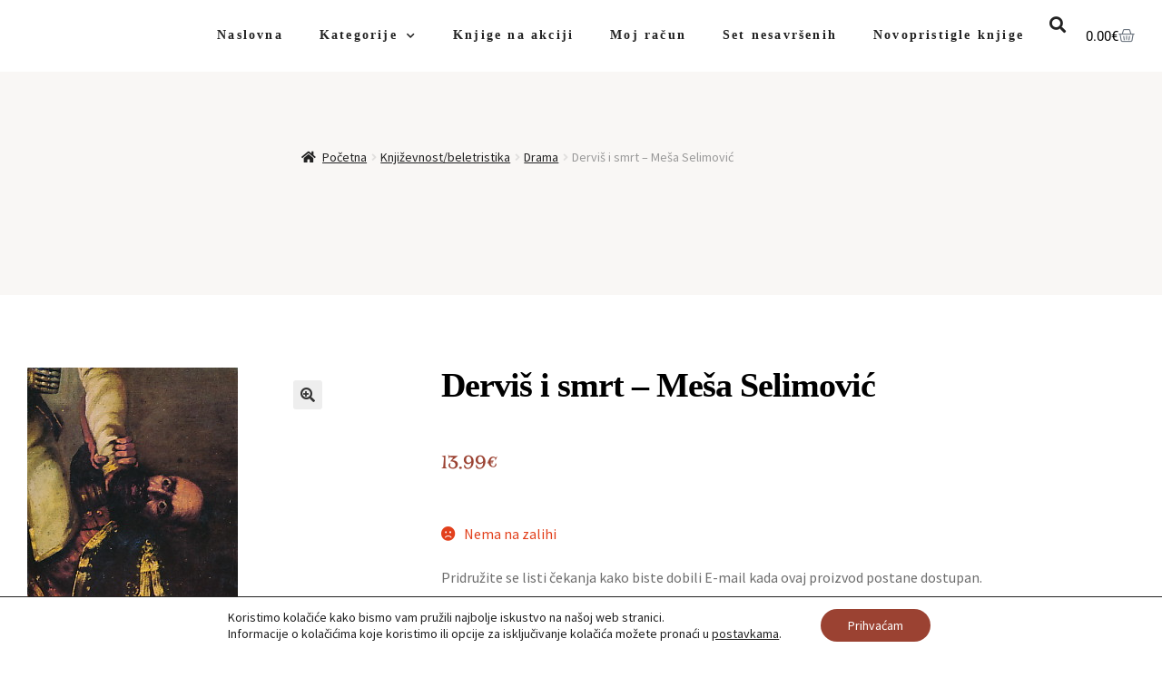

--- FILE ---
content_type: text/html; charset=UTF-8
request_url: https://knjiga.de/proizvod/dervis-i-smrt-mesa-selimovic/
body_size: 28243
content:
<!DOCTYPE html>
<html lang="hr">
<head>
	<meta charset="UTF-8">
	<meta name="viewport" content="width=device-width, initial-scale=1.0, viewport-fit=cover" />		<meta name='robots' content='index, follow, max-image-preview:large, max-snippet:-1, max-video-preview:-1' />

	<!-- This site is optimized with the Yoast SEO plugin v26.7 - https://yoast.com/wordpress/plugins/seo/ -->
	<title>Derviš i smrt - Meša Selimović - Knjiga.de</title>
	<link rel="canonical" href="https://knjiga.de/proizvod/dervis-i-smrt-mesa-selimovic/" />
	<meta property="og:locale" content="hr_HR" />
	<meta property="og:type" content="article" />
	<meta property="og:title" content="Derviš i smrt - Meša Selimović - Knjiga.de" />
	<meta property="og:description" content="Težina 873 g   Format 14 × 21 cm   Autor Meša Selimović   Izdavač BIGZ   Mjesto izdanja Beograd   Godina 1987   Broj stranica 431   Uvez Meki   Stanje knjige Vrlo dobro    &quot;Roman Derviš i smrt je i lirski roman, i roman od mnoštva refleksija ili meditativnih jedinica, koje intelektualizuju problem čovjekove egzistencije. On je i roman ličnosti ili psihološki roman u ispovjednoj formi subjekta, koji pred samu smrt, ispisuje svoj nesporazum, svoj sudar sa svijetom i svoju tragičnu sudbinu, ostavljajući poruku da od izabranog puta čovjeka zavisi i ishod njegovog života. A to je: Život ima smisla jedino ako se, umjesto osvete, moći i mržnje, nađe put ljubavi.&quot;" />
	<meta property="og:url" content="https://knjiga.de/proizvod/dervis-i-smrt-mesa-selimovic/" />
	<meta property="og:site_name" content="Knjiga.de" />
	<meta property="article:modified_time" content="2024-11-10T19:04:30+00:00" />
	<meta property="og:image" content="https://knjiga.de/wp-content/uploads/2021/08/dervis.jpg" />
	<meta property="og:image:width" content="232" />
	<meta property="og:image:height" content="417" />
	<meta property="og:image:type" content="image/jpeg" />
	<meta name="twitter:card" content="summary_large_image" />
	<script type="application/ld+json" class="yoast-schema-graph">{"@context":"https://schema.org","@graph":[{"@type":"WebPage","@id":"https://knjiga.de/proizvod/dervis-i-smrt-mesa-selimovic/","url":"https://knjiga.de/proizvod/dervis-i-smrt-mesa-selimovic/","name":"Derviš i smrt - Meša Selimović - Knjiga.de","isPartOf":{"@id":"https://knjiga.de/#website"},"primaryImageOfPage":{"@id":"https://knjiga.de/proizvod/dervis-i-smrt-mesa-selimovic/#primaryimage"},"image":{"@id":"https://knjiga.de/proizvod/dervis-i-smrt-mesa-selimovic/#primaryimage"},"thumbnailUrl":"https://knjiga.de/wp-content/uploads/2021/08/dervis.jpg","datePublished":"2024-01-13T18:30:21+00:00","dateModified":"2024-11-10T19:04:30+00:00","breadcrumb":{"@id":"https://knjiga.de/proizvod/dervis-i-smrt-mesa-selimovic/#breadcrumb"},"inLanguage":"hr","potentialAction":[{"@type":"ReadAction","target":["https://knjiga.de/proizvod/dervis-i-smrt-mesa-selimovic/"]}]},{"@type":"ImageObject","inLanguage":"hr","@id":"https://knjiga.de/proizvod/dervis-i-smrt-mesa-selimovic/#primaryimage","url":"https://knjiga.de/wp-content/uploads/2021/08/dervis.jpg","contentUrl":"https://knjiga.de/wp-content/uploads/2021/08/dervis.jpg","width":232,"height":417},{"@type":"BreadcrumbList","@id":"https://knjiga.de/proizvod/dervis-i-smrt-mesa-selimovic/#breadcrumb","itemListElement":[{"@type":"ListItem","position":1,"name":"Početna stranica","item":"https://knjiga.de/"},{"@type":"ListItem","position":2,"name":"Kategorije","item":"https://knjiga.de/trgovina/"},{"@type":"ListItem","position":3,"name":"Derviš i smrt &#8211; Meša Selimović"}]},{"@type":"WebSite","@id":"https://knjiga.de/#website","url":"https://knjiga.de/","name":"Knjiga.de","description":"","potentialAction":[{"@type":"SearchAction","target":{"@type":"EntryPoint","urlTemplate":"https://knjiga.de/?s={search_term_string}"},"query-input":{"@type":"PropertyValueSpecification","valueRequired":true,"valueName":"search_term_string"}}],"inLanguage":"hr"}]}</script>
	<!-- / Yoast SEO plugin. -->


<link rel='dns-prefetch' href='//fonts.googleapis.com' />
<link rel="alternate" type="application/rss+xml" title="Knjiga.de &raquo; Kanal" href="https://knjiga.de/feed/" />
<link rel="alternate" type="application/rss+xml" title="Knjiga.de &raquo; Kanal komentara" href="https://knjiga.de/comments/feed/" />
<link rel="alternate" title="oEmbed (JSON)" type="application/json+oembed" href="https://knjiga.de/wp-json/oembed/1.0/embed?url=https%3A%2F%2Fknjiga.de%2Fproizvod%2Fdervis-i-smrt-mesa-selimovic%2F" />
<link rel="alternate" title="oEmbed (XML)" type="text/xml+oembed" href="https://knjiga.de/wp-json/oembed/1.0/embed?url=https%3A%2F%2Fknjiga.de%2Fproizvod%2Fdervis-i-smrt-mesa-selimovic%2F&#038;format=xml" />
<style id='wp-img-auto-sizes-contain-inline-css'>
img:is([sizes=auto i],[sizes^="auto," i]){contain-intrinsic-size:3000px 1500px}
/*# sourceURL=wp-img-auto-sizes-contain-inline-css */
</style>
<style id='wp-emoji-styles-inline-css'>

	img.wp-smiley, img.emoji {
		display: inline !important;
		border: none !important;
		box-shadow: none !important;
		height: 1em !important;
		width: 1em !important;
		margin: 0 0.07em !important;
		vertical-align: -0.1em !important;
		background: none !important;
		padding: 0 !important;
	}
/*# sourceURL=wp-emoji-styles-inline-css */
</style>
<link rel='stylesheet' id='wp-block-library-css' href='https://knjiga.de/wp-includes/css/dist/block-library/style.min.css?ver=6.9' media='all' />
<style id='wp-block-library-theme-inline-css'>
.wp-block-audio :where(figcaption){color:#555;font-size:13px;text-align:center}.is-dark-theme .wp-block-audio :where(figcaption){color:#ffffffa6}.wp-block-audio{margin:0 0 1em}.wp-block-code{border:1px solid #ccc;border-radius:4px;font-family:Menlo,Consolas,monaco,monospace;padding:.8em 1em}.wp-block-embed :where(figcaption){color:#555;font-size:13px;text-align:center}.is-dark-theme .wp-block-embed :where(figcaption){color:#ffffffa6}.wp-block-embed{margin:0 0 1em}.blocks-gallery-caption{color:#555;font-size:13px;text-align:center}.is-dark-theme .blocks-gallery-caption{color:#ffffffa6}:root :where(.wp-block-image figcaption){color:#555;font-size:13px;text-align:center}.is-dark-theme :root :where(.wp-block-image figcaption){color:#ffffffa6}.wp-block-image{margin:0 0 1em}.wp-block-pullquote{border-bottom:4px solid;border-top:4px solid;color:currentColor;margin-bottom:1.75em}.wp-block-pullquote :where(cite),.wp-block-pullquote :where(footer),.wp-block-pullquote__citation{color:currentColor;font-size:.8125em;font-style:normal;text-transform:uppercase}.wp-block-quote{border-left:.25em solid;margin:0 0 1.75em;padding-left:1em}.wp-block-quote cite,.wp-block-quote footer{color:currentColor;font-size:.8125em;font-style:normal;position:relative}.wp-block-quote:where(.has-text-align-right){border-left:none;border-right:.25em solid;padding-left:0;padding-right:1em}.wp-block-quote:where(.has-text-align-center){border:none;padding-left:0}.wp-block-quote.is-large,.wp-block-quote.is-style-large,.wp-block-quote:where(.is-style-plain){border:none}.wp-block-search .wp-block-search__label{font-weight:700}.wp-block-search__button{border:1px solid #ccc;padding:.375em .625em}:where(.wp-block-group.has-background){padding:1.25em 2.375em}.wp-block-separator.has-css-opacity{opacity:.4}.wp-block-separator{border:none;border-bottom:2px solid;margin-left:auto;margin-right:auto}.wp-block-separator.has-alpha-channel-opacity{opacity:1}.wp-block-separator:not(.is-style-wide):not(.is-style-dots){width:100px}.wp-block-separator.has-background:not(.is-style-dots){border-bottom:none;height:1px}.wp-block-separator.has-background:not(.is-style-wide):not(.is-style-dots){height:2px}.wp-block-table{margin:0 0 1em}.wp-block-table td,.wp-block-table th{word-break:normal}.wp-block-table :where(figcaption){color:#555;font-size:13px;text-align:center}.is-dark-theme .wp-block-table :where(figcaption){color:#ffffffa6}.wp-block-video :where(figcaption){color:#555;font-size:13px;text-align:center}.is-dark-theme .wp-block-video :where(figcaption){color:#ffffffa6}.wp-block-video{margin:0 0 1em}:root :where(.wp-block-template-part.has-background){margin-bottom:0;margin-top:0;padding:1.25em 2.375em}
/*# sourceURL=/wp-includes/css/dist/block-library/theme.min.css */
</style>
<style id='classic-theme-styles-inline-css'>
/*! This file is auto-generated */
.wp-block-button__link{color:#fff;background-color:#32373c;border-radius:9999px;box-shadow:none;text-decoration:none;padding:calc(.667em + 2px) calc(1.333em + 2px);font-size:1.125em}.wp-block-file__button{background:#32373c;color:#fff;text-decoration:none}
/*# sourceURL=/wp-includes/css/classic-themes.min.css */
</style>
<link rel='stylesheet' id='storefront-gutenberg-blocks-css' href='https://knjiga.de/wp-content/themes/storefront/assets/css/base/gutenberg-blocks.css?ver=4.6.2' media='all' />
<style id='storefront-gutenberg-blocks-inline-css'>

				.wp-block-button__link:not(.has-text-color) {
					color: #333333;
				}

				.wp-block-button__link:not(.has-text-color):hover,
				.wp-block-button__link:not(.has-text-color):focus,
				.wp-block-button__link:not(.has-text-color):active {
					color: #333333;
				}

				.wp-block-button__link:not(.has-background) {
					background-color: #eeeeee;
				}

				.wp-block-button__link:not(.has-background):hover,
				.wp-block-button__link:not(.has-background):focus,
				.wp-block-button__link:not(.has-background):active {
					border-color: #d5d5d5;
					background-color: #d5d5d5;
				}

				.wc-block-grid__products .wc-block-grid__product .wp-block-button__link {
					background-color: #eeeeee;
					border-color: #eeeeee;
					color: #333333;
				}

				.wp-block-quote footer,
				.wp-block-quote cite,
				.wp-block-quote__citation {
					color: #6d6d6d;
				}

				.wp-block-pullquote cite,
				.wp-block-pullquote footer,
				.wp-block-pullquote__citation {
					color: #6d6d6d;
				}

				.wp-block-image figcaption {
					color: #6d6d6d;
				}

				.wp-block-separator.is-style-dots::before {
					color: #333333;
				}

				.wp-block-file a.wp-block-file__button {
					color: #333333;
					background-color: #eeeeee;
					border-color: #eeeeee;
				}

				.wp-block-file a.wp-block-file__button:hover,
				.wp-block-file a.wp-block-file__button:focus,
				.wp-block-file a.wp-block-file__button:active {
					color: #333333;
					background-color: #d5d5d5;
				}

				.wp-block-code,
				.wp-block-preformatted pre {
					color: #6d6d6d;
				}

				.wp-block-table:not( .has-background ):not( .is-style-stripes ) tbody tr:nth-child(2n) td {
					background-color: #fdfdfd;
				}

				.wp-block-cover .wp-block-cover__inner-container h1:not(.has-text-color),
				.wp-block-cover .wp-block-cover__inner-container h2:not(.has-text-color),
				.wp-block-cover .wp-block-cover__inner-container h3:not(.has-text-color),
				.wp-block-cover .wp-block-cover__inner-container h4:not(.has-text-color),
				.wp-block-cover .wp-block-cover__inner-container h5:not(.has-text-color),
				.wp-block-cover .wp-block-cover__inner-container h6:not(.has-text-color) {
					color: #000000;
				}

				div.wc-block-components-price-slider__range-input-progress,
				.rtl .wc-block-components-price-slider__range-input-progress {
					--range-color: #7f54b3;
				}

				/* Target only IE11 */
				@media all and (-ms-high-contrast: none), (-ms-high-contrast: active) {
					.wc-block-components-price-slider__range-input-progress {
						background: #7f54b3;
					}
				}

				.wc-block-components-button:not(.is-link) {
					background-color: #333333;
					color: #ffffff;
				}

				.wc-block-components-button:not(.is-link):hover,
				.wc-block-components-button:not(.is-link):focus,
				.wc-block-components-button:not(.is-link):active {
					background-color: #1a1a1a;
					color: #ffffff;
				}

				.wc-block-components-button:not(.is-link):disabled {
					background-color: #333333;
					color: #ffffff;
				}

				.wc-block-cart__submit-container {
					background-color: #ffffff;
				}

				.wc-block-cart__submit-container::before {
					color: rgba(220,220,220,0.5);
				}

				.wc-block-components-order-summary-item__quantity {
					background-color: #ffffff;
					border-color: #6d6d6d;
					box-shadow: 0 0 0 2px #ffffff;
					color: #6d6d6d;
				}
			
/*# sourceURL=storefront-gutenberg-blocks-inline-css */
</style>
<style id='global-styles-inline-css'>
:root{--wp--preset--aspect-ratio--square: 1;--wp--preset--aspect-ratio--4-3: 4/3;--wp--preset--aspect-ratio--3-4: 3/4;--wp--preset--aspect-ratio--3-2: 3/2;--wp--preset--aspect-ratio--2-3: 2/3;--wp--preset--aspect-ratio--16-9: 16/9;--wp--preset--aspect-ratio--9-16: 9/16;--wp--preset--color--black: #000000;--wp--preset--color--cyan-bluish-gray: #abb8c3;--wp--preset--color--white: #ffffff;--wp--preset--color--pale-pink: #f78da7;--wp--preset--color--vivid-red: #cf2e2e;--wp--preset--color--luminous-vivid-orange: #ff6900;--wp--preset--color--luminous-vivid-amber: #fcb900;--wp--preset--color--light-green-cyan: #7bdcb5;--wp--preset--color--vivid-green-cyan: #00d084;--wp--preset--color--pale-cyan-blue: #8ed1fc;--wp--preset--color--vivid-cyan-blue: #0693e3;--wp--preset--color--vivid-purple: #9b51e0;--wp--preset--gradient--vivid-cyan-blue-to-vivid-purple: linear-gradient(135deg,rgb(6,147,227) 0%,rgb(155,81,224) 100%);--wp--preset--gradient--light-green-cyan-to-vivid-green-cyan: linear-gradient(135deg,rgb(122,220,180) 0%,rgb(0,208,130) 100%);--wp--preset--gradient--luminous-vivid-amber-to-luminous-vivid-orange: linear-gradient(135deg,rgb(252,185,0) 0%,rgb(255,105,0) 100%);--wp--preset--gradient--luminous-vivid-orange-to-vivid-red: linear-gradient(135deg,rgb(255,105,0) 0%,rgb(207,46,46) 100%);--wp--preset--gradient--very-light-gray-to-cyan-bluish-gray: linear-gradient(135deg,rgb(238,238,238) 0%,rgb(169,184,195) 100%);--wp--preset--gradient--cool-to-warm-spectrum: linear-gradient(135deg,rgb(74,234,220) 0%,rgb(151,120,209) 20%,rgb(207,42,186) 40%,rgb(238,44,130) 60%,rgb(251,105,98) 80%,rgb(254,248,76) 100%);--wp--preset--gradient--blush-light-purple: linear-gradient(135deg,rgb(255,206,236) 0%,rgb(152,150,240) 100%);--wp--preset--gradient--blush-bordeaux: linear-gradient(135deg,rgb(254,205,165) 0%,rgb(254,45,45) 50%,rgb(107,0,62) 100%);--wp--preset--gradient--luminous-dusk: linear-gradient(135deg,rgb(255,203,112) 0%,rgb(199,81,192) 50%,rgb(65,88,208) 100%);--wp--preset--gradient--pale-ocean: linear-gradient(135deg,rgb(255,245,203) 0%,rgb(182,227,212) 50%,rgb(51,167,181) 100%);--wp--preset--gradient--electric-grass: linear-gradient(135deg,rgb(202,248,128) 0%,rgb(113,206,126) 100%);--wp--preset--gradient--midnight: linear-gradient(135deg,rgb(2,3,129) 0%,rgb(40,116,252) 100%);--wp--preset--font-size--small: 14px;--wp--preset--font-size--medium: 23px;--wp--preset--font-size--large: 26px;--wp--preset--font-size--x-large: 42px;--wp--preset--font-size--normal: 16px;--wp--preset--font-size--huge: 37px;--wp--preset--spacing--20: 0.44rem;--wp--preset--spacing--30: 0.67rem;--wp--preset--spacing--40: 1rem;--wp--preset--spacing--50: 1.5rem;--wp--preset--spacing--60: 2.25rem;--wp--preset--spacing--70: 3.38rem;--wp--preset--spacing--80: 5.06rem;--wp--preset--shadow--natural: 6px 6px 9px rgba(0, 0, 0, 0.2);--wp--preset--shadow--deep: 12px 12px 50px rgba(0, 0, 0, 0.4);--wp--preset--shadow--sharp: 6px 6px 0px rgba(0, 0, 0, 0.2);--wp--preset--shadow--outlined: 6px 6px 0px -3px rgb(255, 255, 255), 6px 6px rgb(0, 0, 0);--wp--preset--shadow--crisp: 6px 6px 0px rgb(0, 0, 0);}:root :where(.is-layout-flow) > :first-child{margin-block-start: 0;}:root :where(.is-layout-flow) > :last-child{margin-block-end: 0;}:root :where(.is-layout-flow) > *{margin-block-start: 24px;margin-block-end: 0;}:root :where(.is-layout-constrained) > :first-child{margin-block-start: 0;}:root :where(.is-layout-constrained) > :last-child{margin-block-end: 0;}:root :where(.is-layout-constrained) > *{margin-block-start: 24px;margin-block-end: 0;}:root :where(.is-layout-flex){gap: 24px;}:root :where(.is-layout-grid){gap: 24px;}body .is-layout-flex{display: flex;}.is-layout-flex{flex-wrap: wrap;align-items: center;}.is-layout-flex > :is(*, div){margin: 0;}body .is-layout-grid{display: grid;}.is-layout-grid > :is(*, div){margin: 0;}.has-black-color{color: var(--wp--preset--color--black) !important;}.has-cyan-bluish-gray-color{color: var(--wp--preset--color--cyan-bluish-gray) !important;}.has-white-color{color: var(--wp--preset--color--white) !important;}.has-pale-pink-color{color: var(--wp--preset--color--pale-pink) !important;}.has-vivid-red-color{color: var(--wp--preset--color--vivid-red) !important;}.has-luminous-vivid-orange-color{color: var(--wp--preset--color--luminous-vivid-orange) !important;}.has-luminous-vivid-amber-color{color: var(--wp--preset--color--luminous-vivid-amber) !important;}.has-light-green-cyan-color{color: var(--wp--preset--color--light-green-cyan) !important;}.has-vivid-green-cyan-color{color: var(--wp--preset--color--vivid-green-cyan) !important;}.has-pale-cyan-blue-color{color: var(--wp--preset--color--pale-cyan-blue) !important;}.has-vivid-cyan-blue-color{color: var(--wp--preset--color--vivid-cyan-blue) !important;}.has-vivid-purple-color{color: var(--wp--preset--color--vivid-purple) !important;}.has-black-background-color{background-color: var(--wp--preset--color--black) !important;}.has-cyan-bluish-gray-background-color{background-color: var(--wp--preset--color--cyan-bluish-gray) !important;}.has-white-background-color{background-color: var(--wp--preset--color--white) !important;}.has-pale-pink-background-color{background-color: var(--wp--preset--color--pale-pink) !important;}.has-vivid-red-background-color{background-color: var(--wp--preset--color--vivid-red) !important;}.has-luminous-vivid-orange-background-color{background-color: var(--wp--preset--color--luminous-vivid-orange) !important;}.has-luminous-vivid-amber-background-color{background-color: var(--wp--preset--color--luminous-vivid-amber) !important;}.has-light-green-cyan-background-color{background-color: var(--wp--preset--color--light-green-cyan) !important;}.has-vivid-green-cyan-background-color{background-color: var(--wp--preset--color--vivid-green-cyan) !important;}.has-pale-cyan-blue-background-color{background-color: var(--wp--preset--color--pale-cyan-blue) !important;}.has-vivid-cyan-blue-background-color{background-color: var(--wp--preset--color--vivid-cyan-blue) !important;}.has-vivid-purple-background-color{background-color: var(--wp--preset--color--vivid-purple) !important;}.has-black-border-color{border-color: var(--wp--preset--color--black) !important;}.has-cyan-bluish-gray-border-color{border-color: var(--wp--preset--color--cyan-bluish-gray) !important;}.has-white-border-color{border-color: var(--wp--preset--color--white) !important;}.has-pale-pink-border-color{border-color: var(--wp--preset--color--pale-pink) !important;}.has-vivid-red-border-color{border-color: var(--wp--preset--color--vivid-red) !important;}.has-luminous-vivid-orange-border-color{border-color: var(--wp--preset--color--luminous-vivid-orange) !important;}.has-luminous-vivid-amber-border-color{border-color: var(--wp--preset--color--luminous-vivid-amber) !important;}.has-light-green-cyan-border-color{border-color: var(--wp--preset--color--light-green-cyan) !important;}.has-vivid-green-cyan-border-color{border-color: var(--wp--preset--color--vivid-green-cyan) !important;}.has-pale-cyan-blue-border-color{border-color: var(--wp--preset--color--pale-cyan-blue) !important;}.has-vivid-cyan-blue-border-color{border-color: var(--wp--preset--color--vivid-cyan-blue) !important;}.has-vivid-purple-border-color{border-color: var(--wp--preset--color--vivid-purple) !important;}.has-vivid-cyan-blue-to-vivid-purple-gradient-background{background: var(--wp--preset--gradient--vivid-cyan-blue-to-vivid-purple) !important;}.has-light-green-cyan-to-vivid-green-cyan-gradient-background{background: var(--wp--preset--gradient--light-green-cyan-to-vivid-green-cyan) !important;}.has-luminous-vivid-amber-to-luminous-vivid-orange-gradient-background{background: var(--wp--preset--gradient--luminous-vivid-amber-to-luminous-vivid-orange) !important;}.has-luminous-vivid-orange-to-vivid-red-gradient-background{background: var(--wp--preset--gradient--luminous-vivid-orange-to-vivid-red) !important;}.has-very-light-gray-to-cyan-bluish-gray-gradient-background{background: var(--wp--preset--gradient--very-light-gray-to-cyan-bluish-gray) !important;}.has-cool-to-warm-spectrum-gradient-background{background: var(--wp--preset--gradient--cool-to-warm-spectrum) !important;}.has-blush-light-purple-gradient-background{background: var(--wp--preset--gradient--blush-light-purple) !important;}.has-blush-bordeaux-gradient-background{background: var(--wp--preset--gradient--blush-bordeaux) !important;}.has-luminous-dusk-gradient-background{background: var(--wp--preset--gradient--luminous-dusk) !important;}.has-pale-ocean-gradient-background{background: var(--wp--preset--gradient--pale-ocean) !important;}.has-electric-grass-gradient-background{background: var(--wp--preset--gradient--electric-grass) !important;}.has-midnight-gradient-background{background: var(--wp--preset--gradient--midnight) !important;}.has-small-font-size{font-size: var(--wp--preset--font-size--small) !important;}.has-medium-font-size{font-size: var(--wp--preset--font-size--medium) !important;}.has-large-font-size{font-size: var(--wp--preset--font-size--large) !important;}.has-x-large-font-size{font-size: var(--wp--preset--font-size--x-large) !important;}
:root :where(.wp-block-pullquote){font-size: 1.5em;line-height: 1.6;}
/*# sourceURL=global-styles-inline-css */
</style>
<link rel='stylesheet' id='photoswipe-css' href='https://knjiga.de/wp-content/plugins/woocommerce/assets/css/photoswipe/photoswipe.min.css?ver=10.3.7' media='all' />
<link rel='stylesheet' id='photoswipe-default-skin-css' href='https://knjiga.de/wp-content/plugins/woocommerce/assets/css/photoswipe/default-skin/default-skin.min.css?ver=10.3.7' media='all' />
<style id='woocommerce-inline-inline-css'>
.woocommerce form .form-row .required { visibility: visible; }
/*# sourceURL=woocommerce-inline-inline-css */
</style>
<link rel='stylesheet' id='wc-bis-css-css' href='https://knjiga.de/wp-content/plugins/woocommerce-back-in-stock-notifications/assets/css/frontend/woocommerce.css?ver=3.3.2' media='all' />
<link rel='stylesheet' id='brands-styles-css' href='https://knjiga.de/wp-content/plugins/woocommerce/assets/css/brands.css?ver=10.3.7' media='all' />
<link rel='stylesheet' id='storefront-style-css' href='https://knjiga.de/wp-content/themes/storefront/style.css?ver=4.6.2' media='all' />
<style id='storefront-style-inline-css'>

			.main-navigation ul li a,
			.site-title a,
			ul.menu li a,
			.site-branding h1 a,
			button.menu-toggle,
			button.menu-toggle:hover,
			.handheld-navigation .dropdown-toggle {
				color: #333333;
			}

			button.menu-toggle,
			button.menu-toggle:hover {
				border-color: #333333;
			}

			.main-navigation ul li a:hover,
			.main-navigation ul li:hover > a,
			.site-title a:hover,
			.site-header ul.menu li.current-menu-item > a {
				color: #747474;
			}

			table:not( .has-background ) th {
				background-color: #f8f8f8;
			}

			table:not( .has-background ) tbody td {
				background-color: #fdfdfd;
			}

			table:not( .has-background ) tbody tr:nth-child(2n) td,
			fieldset,
			fieldset legend {
				background-color: #fbfbfb;
			}

			.site-header,
			.secondary-navigation ul ul,
			.main-navigation ul.menu > li.menu-item-has-children:after,
			.secondary-navigation ul.menu ul,
			.storefront-handheld-footer-bar,
			.storefront-handheld-footer-bar ul li > a,
			.storefront-handheld-footer-bar ul li.search .site-search,
			button.menu-toggle,
			button.menu-toggle:hover {
				background-color: #ffffff;
			}

			p.site-description,
			.site-header,
			.storefront-handheld-footer-bar {
				color: #404040;
			}

			button.menu-toggle:after,
			button.menu-toggle:before,
			button.menu-toggle span:before {
				background-color: #333333;
			}

			h1, h2, h3, h4, h5, h6, .wc-block-grid__product-title {
				color: #333333;
			}

			.widget h1 {
				border-bottom-color: #333333;
			}

			body,
			.secondary-navigation a {
				color: #6d6d6d;
			}

			.widget-area .widget a,
			.hentry .entry-header .posted-on a,
			.hentry .entry-header .post-author a,
			.hentry .entry-header .post-comments a,
			.hentry .entry-header .byline a {
				color: #727272;
			}

			a {
				color: #7f54b3;
			}

			a:focus,
			button:focus,
			.button.alt:focus,
			input:focus,
			textarea:focus,
			input[type="button"]:focus,
			input[type="reset"]:focus,
			input[type="submit"]:focus,
			input[type="email"]:focus,
			input[type="tel"]:focus,
			input[type="url"]:focus,
			input[type="password"]:focus,
			input[type="search"]:focus {
				outline-color: #7f54b3;
			}

			button, input[type="button"], input[type="reset"], input[type="submit"], .button, .widget a.button {
				background-color: #eeeeee;
				border-color: #eeeeee;
				color: #333333;
			}

			button:hover, input[type="button"]:hover, input[type="reset"]:hover, input[type="submit"]:hover, .button:hover, .widget a.button:hover {
				background-color: #d5d5d5;
				border-color: #d5d5d5;
				color: #333333;
			}

			button.alt, input[type="button"].alt, input[type="reset"].alt, input[type="submit"].alt, .button.alt, .widget-area .widget a.button.alt {
				background-color: #333333;
				border-color: #333333;
				color: #ffffff;
			}

			button.alt:hover, input[type="button"].alt:hover, input[type="reset"].alt:hover, input[type="submit"].alt:hover, .button.alt:hover, .widget-area .widget a.button.alt:hover {
				background-color: #1a1a1a;
				border-color: #1a1a1a;
				color: #ffffff;
			}

			.pagination .page-numbers li .page-numbers.current {
				background-color: #e6e6e6;
				color: #636363;
			}

			#comments .comment-list .comment-content .comment-text {
				background-color: #f8f8f8;
			}

			.site-footer {
				background-color: #f0f0f0;
				color: #6d6d6d;
			}

			.site-footer a:not(.button):not(.components-button) {
				color: #333333;
			}

			.site-footer .storefront-handheld-footer-bar a:not(.button):not(.components-button) {
				color: #333333;
			}

			.site-footer h1, .site-footer h2, .site-footer h3, .site-footer h4, .site-footer h5, .site-footer h6, .site-footer .widget .widget-title, .site-footer .widget .widgettitle {
				color: #333333;
			}

			.page-template-template-homepage.has-post-thumbnail .type-page.has-post-thumbnail .entry-title {
				color: #000000;
			}

			.page-template-template-homepage.has-post-thumbnail .type-page.has-post-thumbnail .entry-content {
				color: #000000;
			}

			@media screen and ( min-width: 768px ) {
				.secondary-navigation ul.menu a:hover {
					color: #595959;
				}

				.secondary-navigation ul.menu a {
					color: #404040;
				}

				.main-navigation ul.menu ul.sub-menu,
				.main-navigation ul.nav-menu ul.children {
					background-color: #f0f0f0;
				}

				.site-header {
					border-bottom-color: #f0f0f0;
				}
			}
/*# sourceURL=storefront-style-inline-css */
</style>
<link rel='stylesheet' id='storefront-icons-css' href='https://knjiga.de/wp-content/themes/storefront/assets/css/base/icons.css?ver=4.6.2' media='all' />
<link rel='stylesheet' id='storefront-fonts-css' href='https://fonts.googleapis.com/css?family=Source+Sans+Pro%3A400%2C300%2C300italic%2C400italic%2C600%2C700%2C900&#038;subset=latin%2Clatin-ext&#038;ver=4.6.2' media='all' />
<link rel='stylesheet' id='elementor-frontend-css' href='https://knjiga.de/wp-content/plugins/elementor/assets/css/frontend.min.css?ver=3.34.0' media='all' />
<link rel='stylesheet' id='widget-nav-menu-css' href='https://knjiga.de/wp-content/plugins/elementor-pro/assets/css/widget-nav-menu.min.css?ver=3.34.0' media='all' />
<link rel='stylesheet' id='widget-search-form-css' href='https://knjiga.de/wp-content/plugins/elementor-pro/assets/css/widget-search-form.min.css?ver=3.34.0' media='all' />
<link rel='stylesheet' id='elementor-icons-shared-0-css' href='https://knjiga.de/wp-content/plugins/elementor/assets/lib/font-awesome/css/fontawesome.min.css?ver=5.15.3' media='all' />
<link rel='stylesheet' id='elementor-icons-fa-solid-css' href='https://knjiga.de/wp-content/plugins/elementor/assets/lib/font-awesome/css/solid.min.css?ver=5.15.3' media='all' />
<link rel='stylesheet' id='widget-woocommerce-menu-cart-css' href='https://knjiga.de/wp-content/plugins/elementor-pro/assets/css/widget-woocommerce-menu-cart.min.css?ver=3.34.0' media='all' />
<link rel='stylesheet' id='widget-heading-css' href='https://knjiga.de/wp-content/plugins/elementor/assets/css/widget-heading.min.css?ver=3.34.0' media='all' />
<link rel='stylesheet' id='widget-form-css' href='https://knjiga.de/wp-content/plugins/elementor-pro/assets/css/widget-form.min.css?ver=3.34.0' media='all' />
<link rel='stylesheet' id='widget-icon-list-css' href='https://knjiga.de/wp-content/plugins/elementor/assets/css/widget-icon-list.min.css?ver=3.34.0' media='all' />
<link rel='stylesheet' id='widget-social-icons-css' href='https://knjiga.de/wp-content/plugins/elementor/assets/css/widget-social-icons.min.css?ver=3.34.0' media='all' />
<link rel='stylesheet' id='e-apple-webkit-css' href='https://knjiga.de/wp-content/plugins/elementor/assets/css/conditionals/apple-webkit.min.css?ver=3.34.0' media='all' />
<link rel='stylesheet' id='widget-woocommerce-product-images-css' href='https://knjiga.de/wp-content/plugins/elementor-pro/assets/css/widget-woocommerce-product-images.min.css?ver=3.34.0' media='all' />
<link rel='stylesheet' id='e-animation-fadeInDown-css' href='https://knjiga.de/wp-content/plugins/elementor/assets/lib/animations/styles/fadeInDown.min.css?ver=3.34.0' media='all' />
<link rel='stylesheet' id='widget-woocommerce-product-price-css' href='https://knjiga.de/wp-content/plugins/elementor-pro/assets/css/widget-woocommerce-product-price.min.css?ver=3.34.0' media='all' />
<link rel='stylesheet' id='widget-woocommerce-product-add-to-cart-css' href='https://knjiga.de/wp-content/plugins/elementor-pro/assets/css/widget-woocommerce-product-add-to-cart.min.css?ver=3.34.0' media='all' />
<link rel='stylesheet' id='widget-divider-css' href='https://knjiga.de/wp-content/plugins/elementor/assets/css/widget-divider.min.css?ver=3.34.0' media='all' />
<link rel='stylesheet' id='widget-woocommerce-products-css' href='https://knjiga.de/wp-content/plugins/elementor-pro/assets/css/widget-woocommerce-products.min.css?ver=3.34.0' media='all' />
<link rel='stylesheet' id='elementor-icons-css' href='https://knjiga.de/wp-content/plugins/elementor/assets/lib/eicons/css/elementor-icons.min.css?ver=5.45.0' media='all' />
<link rel='stylesheet' id='elementor-post-213-css' href='https://knjiga.de/wp-content/uploads/elementor/css/post-213.css?ver=1767816835' media='all' />
<link rel='stylesheet' id='elementor-post-329-css' href='https://knjiga.de/wp-content/uploads/elementor/css/post-329.css?ver=1767816835' media='all' />
<link rel='stylesheet' id='elementor-post-327-css' href='https://knjiga.de/wp-content/uploads/elementor/css/post-327.css?ver=1767816835' media='all' />
<link rel='stylesheet' id='elementor-post-545-css' href='https://knjiga.de/wp-content/uploads/elementor/css/post-545.css?ver=1767817002' media='all' />
<link rel='stylesheet' id='storefront-woocommerce-style-css' href='https://knjiga.de/wp-content/themes/storefront/assets/css/woocommerce/woocommerce.css?ver=4.6.2' media='all' />
<style id='storefront-woocommerce-style-inline-css'>
@font-face {
				font-family: star;
				src: url(https://knjiga.de/wp-content/plugins/woocommerce/assets/fonts/star.eot);
				src:
					url(https://knjiga.de/wp-content/plugins/woocommerce/assets/fonts/star.eot?#iefix) format("embedded-opentype"),
					url(https://knjiga.de/wp-content/plugins/woocommerce/assets/fonts/star.woff) format("woff"),
					url(https://knjiga.de/wp-content/plugins/woocommerce/assets/fonts/star.ttf) format("truetype"),
					url(https://knjiga.de/wp-content/plugins/woocommerce/assets/fonts/star.svg#star) format("svg");
				font-weight: 400;
				font-style: normal;
			}
			@font-face {
				font-family: WooCommerce;
				src: url(https://knjiga.de/wp-content/plugins/woocommerce/assets/fonts/WooCommerce.eot);
				src:
					url(https://knjiga.de/wp-content/plugins/woocommerce/assets/fonts/WooCommerce.eot?#iefix) format("embedded-opentype"),
					url(https://knjiga.de/wp-content/plugins/woocommerce/assets/fonts/WooCommerce.woff) format("woff"),
					url(https://knjiga.de/wp-content/plugins/woocommerce/assets/fonts/WooCommerce.ttf) format("truetype"),
					url(https://knjiga.de/wp-content/plugins/woocommerce/assets/fonts/WooCommerce.svg#WooCommerce) format("svg");
				font-weight: 400;
				font-style: normal;
			}

			a.cart-contents,
			.site-header-cart .widget_shopping_cart a {
				color: #333333;
			}

			a.cart-contents:hover,
			.site-header-cart .widget_shopping_cart a:hover,
			.site-header-cart:hover > li > a {
				color: #747474;
			}

			table.cart td.product-remove,
			table.cart td.actions {
				border-top-color: #ffffff;
			}

			.storefront-handheld-footer-bar ul li.cart .count {
				background-color: #333333;
				color: #ffffff;
				border-color: #ffffff;
			}

			.woocommerce-tabs ul.tabs li.active a,
			ul.products li.product .price,
			.onsale,
			.wc-block-grid__product-onsale,
			.widget_search form:before,
			.widget_product_search form:before {
				color: #6d6d6d;
			}

			.woocommerce-breadcrumb a,
			a.woocommerce-review-link,
			.product_meta a {
				color: #727272;
			}

			.wc-block-grid__product-onsale,
			.onsale {
				border-color: #6d6d6d;
			}

			.star-rating span:before,
			.quantity .plus, .quantity .minus,
			p.stars a:hover:after,
			p.stars a:after,
			.star-rating span:before,
			#payment .payment_methods li input[type=radio]:first-child:checked+label:before {
				color: #7f54b3;
			}

			.widget_price_filter .ui-slider .ui-slider-range,
			.widget_price_filter .ui-slider .ui-slider-handle {
				background-color: #7f54b3;
			}

			.order_details {
				background-color: #f8f8f8;
			}

			.order_details > li {
				border-bottom: 1px dotted #e3e3e3;
			}

			.order_details:before,
			.order_details:after {
				background: -webkit-linear-gradient(transparent 0,transparent 0),-webkit-linear-gradient(135deg,#f8f8f8 33.33%,transparent 33.33%),-webkit-linear-gradient(45deg,#f8f8f8 33.33%,transparent 33.33%)
			}

			#order_review {
				background-color: #ffffff;
			}

			#payment .payment_methods > li .payment_box,
			#payment .place-order {
				background-color: #fafafa;
			}

			#payment .payment_methods > li:not(.woocommerce-notice) {
				background-color: #f5f5f5;
			}

			#payment .payment_methods > li:not(.woocommerce-notice):hover {
				background-color: #f0f0f0;
			}

			.woocommerce-pagination .page-numbers li .page-numbers.current {
				background-color: #e6e6e6;
				color: #636363;
			}

			.wc-block-grid__product-onsale,
			.onsale,
			.woocommerce-pagination .page-numbers li .page-numbers:not(.current) {
				color: #6d6d6d;
			}

			p.stars a:before,
			p.stars a:hover~a:before,
			p.stars.selected a.active~a:before {
				color: #6d6d6d;
			}

			p.stars.selected a.active:before,
			p.stars:hover a:before,
			p.stars.selected a:not(.active):before,
			p.stars.selected a.active:before {
				color: #7f54b3;
			}

			.single-product div.product .woocommerce-product-gallery .woocommerce-product-gallery__trigger {
				background-color: #eeeeee;
				color: #333333;
			}

			.single-product div.product .woocommerce-product-gallery .woocommerce-product-gallery__trigger:hover {
				background-color: #d5d5d5;
				border-color: #d5d5d5;
				color: #333333;
			}

			.button.added_to_cart:focus,
			.button.wc-forward:focus {
				outline-color: #7f54b3;
			}

			.added_to_cart,
			.site-header-cart .widget_shopping_cart a.button,
			.wc-block-grid__products .wc-block-grid__product .wp-block-button__link {
				background-color: #eeeeee;
				border-color: #eeeeee;
				color: #333333;
			}

			.added_to_cart:hover,
			.site-header-cart .widget_shopping_cart a.button:hover,
			.wc-block-grid__products .wc-block-grid__product .wp-block-button__link:hover {
				background-color: #d5d5d5;
				border-color: #d5d5d5;
				color: #333333;
			}

			.added_to_cart.alt, .added_to_cart, .widget a.button.checkout {
				background-color: #333333;
				border-color: #333333;
				color: #ffffff;
			}

			.added_to_cart.alt:hover, .added_to_cart:hover, .widget a.button.checkout:hover {
				background-color: #1a1a1a;
				border-color: #1a1a1a;
				color: #ffffff;
			}

			.button.loading {
				color: #eeeeee;
			}

			.button.loading:hover {
				background-color: #eeeeee;
			}

			.button.loading:after {
				color: #333333;
			}

			@media screen and ( min-width: 768px ) {
				.site-header-cart .widget_shopping_cart,
				.site-header .product_list_widget li .quantity {
					color: #404040;
				}

				.site-header-cart .widget_shopping_cart .buttons,
				.site-header-cart .widget_shopping_cart .total {
					background-color: #f5f5f5;
				}

				.site-header-cart .widget_shopping_cart {
					background-color: #f0f0f0;
				}
			}
				.storefront-product-pagination a {
					color: #6d6d6d;
					background-color: #ffffff;
				}
				.storefront-sticky-add-to-cart {
					color: #6d6d6d;
					background-color: #ffffff;
				}

				.storefront-sticky-add-to-cart a:not(.button) {
					color: #333333;
				}
/*# sourceURL=storefront-woocommerce-style-inline-css */
</style>
<link rel='stylesheet' id='storefront-child-style-css' href='https://knjiga.de/wp-content/themes/storefront-child/style.css?ver=4.6.0.1733689922' media='all' />
<link rel='stylesheet' id='storefront-woocommerce-brands-style-css' href='https://knjiga.de/wp-content/themes/storefront/assets/css/woocommerce/extensions/brands.css?ver=4.6.2' media='all' />
<link rel='stylesheet' id='moove_gdpr_frontend-css' href='https://knjiga.de/wp-content/plugins/gdpr-cookie-compliance/dist/styles/gdpr-main-nf.css?ver=5.0.9' media='all' />
<style id='moove_gdpr_frontend-inline-css'>
				#moove_gdpr_cookie_modal .moove-gdpr-modal-content .moove-gdpr-tab-main h3.tab-title, 
				#moove_gdpr_cookie_modal .moove-gdpr-modal-content .moove-gdpr-tab-main span.tab-title,
				#moove_gdpr_cookie_modal .moove-gdpr-modal-content .moove-gdpr-modal-left-content #moove-gdpr-menu li a, 
				#moove_gdpr_cookie_modal .moove-gdpr-modal-content .moove-gdpr-modal-left-content #moove-gdpr-menu li button,
				#moove_gdpr_cookie_modal .moove-gdpr-modal-content .moove-gdpr-modal-left-content .moove-gdpr-branding-cnt a,
				#moove_gdpr_cookie_modal .moove-gdpr-modal-content .moove-gdpr-modal-footer-content .moove-gdpr-button-holder a.mgbutton, 
				#moove_gdpr_cookie_modal .moove-gdpr-modal-content .moove-gdpr-modal-footer-content .moove-gdpr-button-holder button.mgbutton,
				#moove_gdpr_cookie_modal .cookie-switch .cookie-slider:after, 
				#moove_gdpr_cookie_modal .cookie-switch .slider:after, 
				#moove_gdpr_cookie_modal .switch .cookie-slider:after, 
				#moove_gdpr_cookie_modal .switch .slider:after,
				#moove_gdpr_cookie_info_bar .moove-gdpr-info-bar-container .moove-gdpr-info-bar-content p, 
				#moove_gdpr_cookie_info_bar .moove-gdpr-info-bar-container .moove-gdpr-info-bar-content p a,
				#moove_gdpr_cookie_info_bar .moove-gdpr-info-bar-container .moove-gdpr-info-bar-content a.mgbutton, 
				#moove_gdpr_cookie_info_bar .moove-gdpr-info-bar-container .moove-gdpr-info-bar-content button.mgbutton,
				#moove_gdpr_cookie_modal .moove-gdpr-modal-content .moove-gdpr-tab-main .moove-gdpr-tab-main-content h1, 
				#moove_gdpr_cookie_modal .moove-gdpr-modal-content .moove-gdpr-tab-main .moove-gdpr-tab-main-content h2, 
				#moove_gdpr_cookie_modal .moove-gdpr-modal-content .moove-gdpr-tab-main .moove-gdpr-tab-main-content h3, 
				#moove_gdpr_cookie_modal .moove-gdpr-modal-content .moove-gdpr-tab-main .moove-gdpr-tab-main-content h4, 
				#moove_gdpr_cookie_modal .moove-gdpr-modal-content .moove-gdpr-tab-main .moove-gdpr-tab-main-content h5, 
				#moove_gdpr_cookie_modal .moove-gdpr-modal-content .moove-gdpr-tab-main .moove-gdpr-tab-main-content h6,
				#moove_gdpr_cookie_modal .moove-gdpr-modal-content.moove_gdpr_modal_theme_v2 .moove-gdpr-modal-title .tab-title,
				#moove_gdpr_cookie_modal .moove-gdpr-modal-content.moove_gdpr_modal_theme_v2 .moove-gdpr-tab-main h3.tab-title, 
				#moove_gdpr_cookie_modal .moove-gdpr-modal-content.moove_gdpr_modal_theme_v2 .moove-gdpr-tab-main span.tab-title,
				#moove_gdpr_cookie_modal .moove-gdpr-modal-content.moove_gdpr_modal_theme_v2 .moove-gdpr-branding-cnt a {
					font-weight: inherit				}
			#moove_gdpr_cookie_modal,#moove_gdpr_cookie_info_bar,.gdpr_cookie_settings_shortcode_content{font-family:inherit}#moove_gdpr_save_popup_settings_button{background-color:#373737;color:#fff}#moove_gdpr_save_popup_settings_button:hover{background-color:#000}#moove_gdpr_cookie_info_bar .moove-gdpr-info-bar-container .moove-gdpr-info-bar-content a.mgbutton,#moove_gdpr_cookie_info_bar .moove-gdpr-info-bar-container .moove-gdpr-info-bar-content button.mgbutton{background-color:#9b4232}#moove_gdpr_cookie_modal .moove-gdpr-modal-content .moove-gdpr-modal-footer-content .moove-gdpr-button-holder a.mgbutton,#moove_gdpr_cookie_modal .moove-gdpr-modal-content .moove-gdpr-modal-footer-content .moove-gdpr-button-holder button.mgbutton,.gdpr_cookie_settings_shortcode_content .gdpr-shr-button.button-green{background-color:#9b4232;border-color:#9b4232}#moove_gdpr_cookie_modal .moove-gdpr-modal-content .moove-gdpr-modal-footer-content .moove-gdpr-button-holder a.mgbutton:hover,#moove_gdpr_cookie_modal .moove-gdpr-modal-content .moove-gdpr-modal-footer-content .moove-gdpr-button-holder button.mgbutton:hover,.gdpr_cookie_settings_shortcode_content .gdpr-shr-button.button-green:hover{background-color:#fff;color:#9b4232}#moove_gdpr_cookie_modal .moove-gdpr-modal-content .moove-gdpr-modal-close i,#moove_gdpr_cookie_modal .moove-gdpr-modal-content .moove-gdpr-modal-close span.gdpr-icon{background-color:#9b4232;border:1px solid #9b4232}#moove_gdpr_cookie_info_bar span.moove-gdpr-infobar-allow-all.focus-g,#moove_gdpr_cookie_info_bar span.moove-gdpr-infobar-allow-all:focus,#moove_gdpr_cookie_info_bar button.moove-gdpr-infobar-allow-all.focus-g,#moove_gdpr_cookie_info_bar button.moove-gdpr-infobar-allow-all:focus,#moove_gdpr_cookie_info_bar span.moove-gdpr-infobar-reject-btn.focus-g,#moove_gdpr_cookie_info_bar span.moove-gdpr-infobar-reject-btn:focus,#moove_gdpr_cookie_info_bar button.moove-gdpr-infobar-reject-btn.focus-g,#moove_gdpr_cookie_info_bar button.moove-gdpr-infobar-reject-btn:focus,#moove_gdpr_cookie_info_bar span.change-settings-button.focus-g,#moove_gdpr_cookie_info_bar span.change-settings-button:focus,#moove_gdpr_cookie_info_bar button.change-settings-button.focus-g,#moove_gdpr_cookie_info_bar button.change-settings-button:focus{-webkit-box-shadow:0 0 1px 3px #9b4232;-moz-box-shadow:0 0 1px 3px #9b4232;box-shadow:0 0 1px 3px #9b4232}#moove_gdpr_cookie_modal .moove-gdpr-modal-content .moove-gdpr-modal-close i:hover,#moove_gdpr_cookie_modal .moove-gdpr-modal-content .moove-gdpr-modal-close span.gdpr-icon:hover,#moove_gdpr_cookie_info_bar span[data-href]>u.change-settings-button{color:#9b4232}#moove_gdpr_cookie_modal .moove-gdpr-modal-content .moove-gdpr-modal-left-content #moove-gdpr-menu li.menu-item-selected a span.gdpr-icon,#moove_gdpr_cookie_modal .moove-gdpr-modal-content .moove-gdpr-modal-left-content #moove-gdpr-menu li.menu-item-selected button span.gdpr-icon{color:inherit}#moove_gdpr_cookie_modal .moove-gdpr-modal-content .moove-gdpr-modal-left-content #moove-gdpr-menu li a span.gdpr-icon,#moove_gdpr_cookie_modal .moove-gdpr-modal-content .moove-gdpr-modal-left-content #moove-gdpr-menu li button span.gdpr-icon{color:inherit}#moove_gdpr_cookie_modal .gdpr-acc-link{line-height:0;font-size:0;color:transparent;position:absolute}#moove_gdpr_cookie_modal .moove-gdpr-modal-content .moove-gdpr-modal-close:hover i,#moove_gdpr_cookie_modal .moove-gdpr-modal-content .moove-gdpr-modal-left-content #moove-gdpr-menu li a,#moove_gdpr_cookie_modal .moove-gdpr-modal-content .moove-gdpr-modal-left-content #moove-gdpr-menu li button,#moove_gdpr_cookie_modal .moove-gdpr-modal-content .moove-gdpr-modal-left-content #moove-gdpr-menu li button i,#moove_gdpr_cookie_modal .moove-gdpr-modal-content .moove-gdpr-modal-left-content #moove-gdpr-menu li a i,#moove_gdpr_cookie_modal .moove-gdpr-modal-content .moove-gdpr-tab-main .moove-gdpr-tab-main-content a:hover,#moove_gdpr_cookie_info_bar.moove-gdpr-dark-scheme .moove-gdpr-info-bar-container .moove-gdpr-info-bar-content a.mgbutton:hover,#moove_gdpr_cookie_info_bar.moove-gdpr-dark-scheme .moove-gdpr-info-bar-container .moove-gdpr-info-bar-content button.mgbutton:hover,#moove_gdpr_cookie_info_bar.moove-gdpr-dark-scheme .moove-gdpr-info-bar-container .moove-gdpr-info-bar-content a:hover,#moove_gdpr_cookie_info_bar.moove-gdpr-dark-scheme .moove-gdpr-info-bar-container .moove-gdpr-info-bar-content button:hover,#moove_gdpr_cookie_info_bar.moove-gdpr-dark-scheme .moove-gdpr-info-bar-container .moove-gdpr-info-bar-content span.change-settings-button:hover,#moove_gdpr_cookie_info_bar.moove-gdpr-dark-scheme .moove-gdpr-info-bar-container .moove-gdpr-info-bar-content button.change-settings-button:hover,#moove_gdpr_cookie_info_bar.moove-gdpr-dark-scheme .moove-gdpr-info-bar-container .moove-gdpr-info-bar-content u.change-settings-button:hover,#moove_gdpr_cookie_info_bar span[data-href]>u.change-settings-button,#moove_gdpr_cookie_info_bar.moove-gdpr-dark-scheme .moove-gdpr-info-bar-container .moove-gdpr-info-bar-content a.mgbutton.focus-g,#moove_gdpr_cookie_info_bar.moove-gdpr-dark-scheme .moove-gdpr-info-bar-container .moove-gdpr-info-bar-content button.mgbutton.focus-g,#moove_gdpr_cookie_info_bar.moove-gdpr-dark-scheme .moove-gdpr-info-bar-container .moove-gdpr-info-bar-content a.focus-g,#moove_gdpr_cookie_info_bar.moove-gdpr-dark-scheme .moove-gdpr-info-bar-container .moove-gdpr-info-bar-content button.focus-g,#moove_gdpr_cookie_info_bar.moove-gdpr-dark-scheme .moove-gdpr-info-bar-container .moove-gdpr-info-bar-content a.mgbutton:focus,#moove_gdpr_cookie_info_bar.moove-gdpr-dark-scheme .moove-gdpr-info-bar-container .moove-gdpr-info-bar-content button.mgbutton:focus,#moove_gdpr_cookie_info_bar.moove-gdpr-dark-scheme .moove-gdpr-info-bar-container .moove-gdpr-info-bar-content a:focus,#moove_gdpr_cookie_info_bar.moove-gdpr-dark-scheme .moove-gdpr-info-bar-container .moove-gdpr-info-bar-content button:focus,#moove_gdpr_cookie_info_bar.moove-gdpr-dark-scheme .moove-gdpr-info-bar-container .moove-gdpr-info-bar-content span.change-settings-button.focus-g,span.change-settings-button:focus,button.change-settings-button.focus-g,button.change-settings-button:focus,#moove_gdpr_cookie_info_bar.moove-gdpr-dark-scheme .moove-gdpr-info-bar-container .moove-gdpr-info-bar-content u.change-settings-button.focus-g,#moove_gdpr_cookie_info_bar.moove-gdpr-dark-scheme .moove-gdpr-info-bar-container .moove-gdpr-info-bar-content u.change-settings-button:focus{color:#9b4232}#moove_gdpr_cookie_modal .moove-gdpr-branding.focus-g span,#moove_gdpr_cookie_modal .moove-gdpr-modal-content .moove-gdpr-tab-main a.focus-g,#moove_gdpr_cookie_modal .moove-gdpr-modal-content .moove-gdpr-tab-main .gdpr-cd-details-toggle.focus-g{color:#9b4232}#moove_gdpr_cookie_modal.gdpr_lightbox-hide{display:none}
/*# sourceURL=moove_gdpr_frontend-inline-css */
</style>
<link rel='stylesheet' id='elementor-gf-local-risque-css' href='https://knjiga.de/wp-content/uploads/elementor/google-fonts/css/risque.css?ver=1749202631' media='all' />
<link rel='stylesheet' id='elementor-gf-local-robotoslab-css' href='https://knjiga.de/wp-content/uploads/elementor/google-fonts/css/robotoslab.css?ver=1749202634' media='all' />
<link rel='stylesheet' id='elementor-gf-local-roboto-css' href='https://knjiga.de/wp-content/uploads/elementor/google-fonts/css/roboto.css?ver=1749202642' media='all' />
<link rel='stylesheet' id='elementor-icons-fa-brands-css' href='https://knjiga.de/wp-content/plugins/elementor/assets/lib/font-awesome/css/brands.min.css?ver=5.15.3' media='all' />
<script src="https://knjiga.de/wp-includes/js/jquery/jquery.min.js?ver=3.7.1" id="jquery-core-js"></script>
<script src="https://knjiga.de/wp-includes/js/jquery/jquery-migrate.min.js?ver=3.4.1" id="jquery-migrate-js"></script>
<script src="https://knjiga.de/wp-content/plugins/woocommerce/assets/js/jquery-blockui/jquery.blockUI.min.js?ver=2.7.0-wc.10.3.7" id="wc-jquery-blockui-js" defer data-wp-strategy="defer"></script>
<script id="wc-add-to-cart-js-extra">
var wc_add_to_cart_params = {"ajax_url":"/wp-admin/admin-ajax.php","wc_ajax_url":"/?wc-ajax=%%endpoint%%","i18n_view_cart":"Vidi ko\u0161aricu","cart_url":"https://knjiga.de/kosarica/","is_cart":"","cart_redirect_after_add":"no"};
//# sourceURL=wc-add-to-cart-js-extra
</script>
<script src="https://knjiga.de/wp-content/plugins/woocommerce/assets/js/frontend/add-to-cart.min.js?ver=10.3.7" id="wc-add-to-cart-js" defer data-wp-strategy="defer"></script>
<script src="https://knjiga.de/wp-content/plugins/woocommerce/assets/js/zoom/jquery.zoom.min.js?ver=1.7.21-wc.10.3.7" id="wc-zoom-js" defer data-wp-strategy="defer"></script>
<script src="https://knjiga.de/wp-content/plugins/woocommerce/assets/js/flexslider/jquery.flexslider.min.js?ver=2.7.2-wc.10.3.7" id="wc-flexslider-js" defer data-wp-strategy="defer"></script>
<script src="https://knjiga.de/wp-content/plugins/woocommerce/assets/js/photoswipe/photoswipe.min.js?ver=4.1.1-wc.10.3.7" id="wc-photoswipe-js" defer data-wp-strategy="defer"></script>
<script src="https://knjiga.de/wp-content/plugins/woocommerce/assets/js/photoswipe/photoswipe-ui-default.min.js?ver=4.1.1-wc.10.3.7" id="wc-photoswipe-ui-default-js" defer data-wp-strategy="defer"></script>
<script id="wc-single-product-js-extra">
var wc_single_product_params = {"i18n_required_rating_text":"Molimo odaberite svoju ocjenu","i18n_rating_options":["1 od 5 zvjezdica","2 od 5 zvjezdica","3 od 5 zvjezdica","4 od 5 zvjezdica","5 od 5 zvjezdica"],"i18n_product_gallery_trigger_text":"Prikaz galerije slika preko cijelog zaslona","review_rating_required":"yes","flexslider":{"rtl":false,"animation":"slide","smoothHeight":true,"directionNav":false,"controlNav":"thumbnails","slideshow":false,"animationSpeed":500,"animationLoop":false,"allowOneSlide":false},"zoom_enabled":"1","zoom_options":[],"photoswipe_enabled":"1","photoswipe_options":{"shareEl":false,"closeOnScroll":false,"history":false,"hideAnimationDuration":0,"showAnimationDuration":0},"flexslider_enabled":"1"};
//# sourceURL=wc-single-product-js-extra
</script>
<script src="https://knjiga.de/wp-content/plugins/woocommerce/assets/js/frontend/single-product.min.js?ver=10.3.7" id="wc-single-product-js" defer data-wp-strategy="defer"></script>
<script src="https://knjiga.de/wp-content/plugins/woocommerce/assets/js/js-cookie/js.cookie.min.js?ver=2.1.4-wc.10.3.7" id="wc-js-cookie-js" defer data-wp-strategy="defer"></script>
<script id="woocommerce-js-extra">
var woocommerce_params = {"ajax_url":"/wp-admin/admin-ajax.php","wc_ajax_url":"/?wc-ajax=%%endpoint%%","i18n_password_show":"Prika\u017ei lozinku","i18n_password_hide":"Sakrij lozinku"};
//# sourceURL=woocommerce-js-extra
</script>
<script src="https://knjiga.de/wp-content/plugins/woocommerce/assets/js/frontend/woocommerce.min.js?ver=10.3.7" id="woocommerce-js" defer data-wp-strategy="defer"></script>
<script id="wc-cart-fragments-js-extra">
var wc_cart_fragments_params = {"ajax_url":"/wp-admin/admin-ajax.php","wc_ajax_url":"/?wc-ajax=%%endpoint%%","cart_hash_key":"wc_cart_hash_2a945d9a0ac9b49e1563d16088869dc5","fragment_name":"wc_fragments_2a945d9a0ac9b49e1563d16088869dc5","request_timeout":"5000"};
//# sourceURL=wc-cart-fragments-js-extra
</script>
<script src="https://knjiga.de/wp-content/plugins/woocommerce/assets/js/frontend/cart-fragments.min.js?ver=10.3.7" id="wc-cart-fragments-js" defer data-wp-strategy="defer"></script>
<link rel="https://api.w.org/" href="https://knjiga.de/wp-json/" /><link rel="alternate" title="JSON" type="application/json" href="https://knjiga.de/wp-json/wp/v2/product/2018" /><link rel="EditURI" type="application/rsd+xml" title="RSD" href="https://knjiga.de/xmlrpc.php?rsd" />
<meta name="generator" content="WordPress 6.9" />
<meta name="generator" content="WooCommerce 10.3.7" />
<link rel='shortlink' href='https://knjiga.de/?p=2018' />
	<noscript><style>.woocommerce-product-gallery{ opacity: 1 !important; }</style></noscript>
	<meta name="generator" content="Elementor 3.34.0; features: additional_custom_breakpoints; settings: css_print_method-external, google_font-enabled, font_display-auto">
			<style>
				.e-con.e-parent:nth-of-type(n+4):not(.e-lazyloaded):not(.e-no-lazyload),
				.e-con.e-parent:nth-of-type(n+4):not(.e-lazyloaded):not(.e-no-lazyload) * {
					background-image: none !important;
				}
				@media screen and (max-height: 1024px) {
					.e-con.e-parent:nth-of-type(n+3):not(.e-lazyloaded):not(.e-no-lazyload),
					.e-con.e-parent:nth-of-type(n+3):not(.e-lazyloaded):not(.e-no-lazyload) * {
						background-image: none !important;
					}
				}
				@media screen and (max-height: 640px) {
					.e-con.e-parent:nth-of-type(n+2):not(.e-lazyloaded):not(.e-no-lazyload),
					.e-con.e-parent:nth-of-type(n+2):not(.e-lazyloaded):not(.e-no-lazyload) * {
						background-image: none !important;
					}
				}
			</style>
			    <!-- Global site tag (gtag.js) - Google Analytics -->
    <script async src="https://www.googletagmanager.com/gtag/js?id=G-9YQ646ZED7"></script>
    <script>
      window.dataLayer = window.dataLayer || [];
      function gtag(){dataLayer.push(arguments);}
      gtag('js', new Date());
      gtag('config', 'G-9YQ646ZED7');
    </script>
    <link rel="icon" href="https://knjiga.de/wp-content/uploads/2021/01/cropped-favicon-32x32.png" sizes="32x32" />
<link rel="icon" href="https://knjiga.de/wp-content/uploads/2021/01/cropped-favicon-192x192.png" sizes="192x192" />
<link rel="apple-touch-icon" href="https://knjiga.de/wp-content/uploads/2021/01/cropped-favicon-180x180.png" />
<meta name="msapplication-TileImage" content="https://knjiga.de/wp-content/uploads/2021/01/cropped-favicon-270x270.png" />
</head>
<body class="wp-singular product-template-default single single-product postid-2018 wp-embed-responsive wp-theme-storefront wp-child-theme-storefront-child theme-storefront woocommerce woocommerce-page woocommerce-no-js storefront-full-width-content storefront-align-wide right-sidebar woocommerce-active elementor-default elementor-template-full-width elementor-kit-213 elementor-page-545">
		<header data-elementor-type="header" data-elementor-id="329" class="elementor elementor-329 elementor-location-header" data-elementor-post-type="elementor_library">
					<section class="elementor-section elementor-top-section elementor-element elementor-element-5bb3f0e elementor-section-full_width elementor-section-height-min-height elementor-section-height-default elementor-section-items-middle" data-id="5bb3f0e" data-element_type="section" data-settings="{&quot;background_background&quot;:&quot;classic&quot;}">
						<div class="elementor-container elementor-column-gap-default">
					<div class="elementor-column elementor-col-100 elementor-top-column elementor-element elementor-element-3431a423" data-id="3431a423" data-element_type="column">
			<div class="elementor-widget-wrap elementor-element-populated">
						<div class="elementor-element elementor-element-01ca811 elementor-nav-menu__align-end elementor-widget__width-auto elementor-nav-menu--stretch elementor-nav-menu--dropdown-tablet elementor-nav-menu__text-align-aside elementor-nav-menu--toggle elementor-nav-menu--burger elementor-widget elementor-widget-nav-menu" data-id="01ca811" data-element_type="widget" data-settings="{&quot;full_width&quot;:&quot;stretch&quot;,&quot;submenu_icon&quot;:{&quot;value&quot;:&quot;&lt;i class=\&quot;fas fa-chevron-down\&quot; aria-hidden=\&quot;true\&quot;&gt;&lt;\/i&gt;&quot;,&quot;library&quot;:&quot;fa-solid&quot;},&quot;layout&quot;:&quot;horizontal&quot;,&quot;toggle&quot;:&quot;burger&quot;}" data-widget_type="nav-menu.default">
				<div class="elementor-widget-container">
								<nav aria-label="Menu" class="elementor-nav-menu--main elementor-nav-menu__container elementor-nav-menu--layout-horizontal e--pointer-none">
				<ul id="menu-1-01ca811" class="elementor-nav-menu"><li class="menu-item menu-item-type-post_type menu-item-object-page menu-item-home menu-item-846"><a href="https://knjiga.de/" class="elementor-item">Naslovna</a></li>
<li class="menu-item menu-item-type-post_type menu-item-object-page menu-item-has-children current_page_parent menu-item-4876"><a href="https://knjiga.de/trgovina/" class="elementor-item">Kategorije</a>
<ul class="sub-menu elementor-nav-menu--dropdown">
	<li class="menu-item menu-item-type-taxonomy menu-item-object-product_cat current-product-ancestor current-menu-parent current-product-parent menu-item-has-children menu-item-808"><a href="https://knjiga.de/kategorija-proizvoda/beletristika/" class="elementor-sub-item">Književnost/beletristika</a>
	<ul class="sub-menu elementor-nav-menu--dropdown">
		<li class="menu-item menu-item-type-taxonomy menu-item-object-product_cat menu-item-810"><a href="https://knjiga.de/kategorija-proizvoda/beletristika/krimici-trileri/" class="elementor-sub-item">Krimići/trileri</a></li>
		<li class="menu-item menu-item-type-taxonomy menu-item-object-product_cat menu-item-844"><a href="https://knjiga.de/kategorija-proizvoda/beletristika/ljubavni/" class="elementor-sub-item">Ljubavni</a></li>
		<li class="menu-item menu-item-type-taxonomy menu-item-object-product_cat menu-item-845"><a href="https://knjiga.de/kategorija-proizvoda/beletristika/djecja-knjizevnost/" class="elementor-sub-item">Dječja književnost</a></li>
		<li class="menu-item menu-item-type-taxonomy menu-item-object-product_cat current-product-ancestor current-menu-parent current-product-parent menu-item-921"><a href="https://knjiga.de/kategorija-proizvoda/beletristika/proza/" class="elementor-sub-item">Proza</a></li>
		<li class="menu-item menu-item-type-taxonomy menu-item-object-product_cat current-product-ancestor current-menu-parent current-product-parent menu-item-1581"><a href="https://knjiga.de/kategorija-proizvoda/beletristika/drama/" class="elementor-sub-item">Drama</a></li>
		<li class="menu-item menu-item-type-taxonomy menu-item-object-product_cat menu-item-2059"><a href="https://knjiga.de/kategorija-proizvoda/beletristika/fantasy/" class="elementor-sub-item">Fantasy</a></li>
		<li class="menu-item menu-item-type-taxonomy menu-item-object-product_cat menu-item-951"><a href="https://knjiga.de/kategorija-proizvoda/beletristika/povijesni/" class="elementor-sub-item">Povijesni</a></li>
		<li class="menu-item menu-item-type-taxonomy menu-item-object-product_cat menu-item-1228"><a href="https://knjiga.de/kategorija-proizvoda/beletristika/horor/" class="elementor-sub-item">Horor</a></li>
		<li class="menu-item menu-item-type-taxonomy menu-item-object-product_cat menu-item-1229"><a href="https://knjiga.de/kategorija-proizvoda/beletristika/sf/" class="elementor-sub-item">SF</a></li>
		<li class="menu-item menu-item-type-taxonomy menu-item-object-product_cat menu-item-908"><a href="https://knjiga.de/kategorija-proizvoda/beletristika/ostalo-beletristika/" class="elementor-sub-item">Ostalo</a></li>
	</ul>
</li>
	<li class="menu-item menu-item-type-taxonomy menu-item-object-product_cat menu-item-has-children menu-item-863"><a href="https://knjiga.de/kategorija-proizvoda/drustvene-znanonsti/" class="elementor-sub-item">Društvene znanosti</a>
	<ul class="sub-menu elementor-nav-menu--dropdown">
		<li class="menu-item menu-item-type-taxonomy menu-item-object-product_cat menu-item-864"><a href="https://knjiga.de/kategorija-proizvoda/drustvene-znanonsti/filozofija/" class="elementor-sub-item">Filozofija</a></li>
		<li class="menu-item menu-item-type-taxonomy menu-item-object-product_cat menu-item-865"><a href="https://knjiga.de/kategorija-proizvoda/drustvene-znanonsti/pedagogija/" class="elementor-sub-item">Pedagogija</a></li>
		<li class="menu-item menu-item-type-taxonomy menu-item-object-product_cat menu-item-866"><a href="https://knjiga.de/kategorija-proizvoda/drustvene-znanonsti/psihologija/" class="elementor-sub-item">(popularna) Psihologija</a></li>
		<li class="menu-item menu-item-type-taxonomy menu-item-object-product_cat menu-item-867"><a href="https://knjiga.de/kategorija-proizvoda/drustvene-znanonsti/sociologija/" class="elementor-sub-item">Sociologija</a></li>
	</ul>
</li>
	<li class="menu-item menu-item-type-taxonomy menu-item-object-product_cat menu-item-has-children menu-item-876"><a href="https://knjiga.de/kategorija-proizvoda/religija/" class="elementor-sub-item">Religija</a>
	<ul class="sub-menu elementor-nav-menu--dropdown">
		<li class="menu-item menu-item-type-taxonomy menu-item-object-product_cat menu-item-878"><a href="https://knjiga.de/kategorija-proizvoda/religija/krscanstvo/" class="elementor-sub-item">Kršćanstvo</a></li>
		<li class="menu-item menu-item-type-taxonomy menu-item-object-product_cat menu-item-877"><a href="https://knjiga.de/kategorija-proizvoda/religija/islam/" class="elementor-sub-item">Islam</a></li>
		<li class="menu-item menu-item-type-taxonomy menu-item-object-product_cat menu-item-879"><a href="https://knjiga.de/kategorija-proizvoda/religija/ostalo/" class="elementor-sub-item">Ostalo</a></li>
	</ul>
</li>
	<li class="menu-item menu-item-type-taxonomy menu-item-object-product_cat menu-item-881"><a href="https://knjiga.de/kategorija-proizvoda/roditeljstvo-i-odgoj/" class="elementor-sub-item">Roditeljstvo i odgoj</a></li>
	<li class="menu-item menu-item-type-taxonomy menu-item-object-product_cat menu-item-62025"><a href="https://knjiga.de/kategorija-proizvoda/magneti/" class="elementor-sub-item">Magneti</a></li>
	<li class="menu-item menu-item-type-taxonomy menu-item-object-product_cat menu-item-875"><a href="https://knjiga.de/kategorija-proizvoda/povijest-politika/" class="elementor-sub-item">Povijest/politika</a></li>
	<li class="menu-item menu-item-type-taxonomy menu-item-object-product_cat menu-item-has-children menu-item-883"><a href="https://knjiga.de/kategorija-proizvoda/strucna-literatura/" class="elementor-sub-item">Stručna literatura</a>
	<ul class="sub-menu elementor-nav-menu--dropdown">
		<li class="menu-item menu-item-type-taxonomy menu-item-object-product_cat menu-item-871"><a href="https://knjiga.de/kategorija-proizvoda/medicina/" class="elementor-sub-item">Medicina</a></li>
		<li class="menu-item menu-item-type-taxonomy menu-item-object-product_cat menu-item-880"><a href="https://knjiga.de/kategorija-proizvoda/rjecnici/" class="elementor-sub-item">Rječnici i strani jezici</a></li>
		<li class="menu-item menu-item-type-taxonomy menu-item-object-product_cat menu-item-868"><a href="https://knjiga.de/kategorija-proizvoda/ekonomija/" class="elementor-sub-item">Ekonomija</a></li>
	</ul>
</li>
	<li class="menu-item menu-item-type-taxonomy menu-item-object-product_cat menu-item-has-children menu-item-960"><a href="https://knjiga.de/kategorija-proizvoda/zdravlje/" class="elementor-sub-item">Zdravlje</a>
	<ul class="sub-menu elementor-nav-menu--dropdown">
		<li class="menu-item menu-item-type-taxonomy menu-item-object-product_cat menu-item-1082"><a href="https://knjiga.de/kategorija-proizvoda/zdravlje/duhovnost/" class="elementor-sub-item">Duhovnost</a></li>
		<li class="menu-item menu-item-type-taxonomy menu-item-object-product_cat menu-item-961"><a href="https://knjiga.de/kategorija-proizvoda/zdravlje/samopomoc/" class="elementor-sub-item">Samopomoć</a></li>
	</ul>
</li>
	<li class="menu-item menu-item-type-taxonomy menu-item-object-product_cat menu-item-has-children menu-item-884"><a href="https://knjiga.de/kategorija-proizvoda/ostalo-2/" class="elementor-sub-item">Ostalo</a>
	<ul class="sub-menu elementor-nav-menu--dropdown">
		<li class="menu-item menu-item-type-taxonomy menu-item-object-product_cat menu-item-882"><a href="https://knjiga.de/kategorija-proizvoda/sport/" class="elementor-sub-item">Sport</a></li>
		<li class="menu-item menu-item-type-taxonomy menu-item-object-product_cat menu-item-885"><a href="https://knjiga.de/kategorija-proizvoda/ostalo-2/hobi-i-domacinstvo-ostalo-2/" class="elementor-sub-item">Hobi i domaćinstvo</a></li>
		<li class="menu-item menu-item-type-taxonomy menu-item-object-product_cat menu-item-869"><a href="https://knjiga.de/kategorija-proizvoda/enciklopedije-i-leksikoni/" class="elementor-sub-item">Enciklopedije i leksikoni</a></li>
		<li class="menu-item menu-item-type-taxonomy menu-item-object-product_cat menu-item-1225"><a href="https://knjiga.de/kategorija-proizvoda/ostalo-2/prirucnici/" class="elementor-sub-item">Priručnici</a></li>
		<li class="menu-item menu-item-type-taxonomy menu-item-object-product_cat menu-item-886"><a href="https://knjiga.de/kategorija-proizvoda/ostalo-2/poezija-ostalo-2/" class="elementor-sub-item">Poezija</a></li>
		<li class="menu-item menu-item-type-taxonomy menu-item-object-product_cat menu-item-955"><a href="https://knjiga.de/kategorija-proizvoda/ostalo-2/misterije/" class="elementor-sub-item">Misterije</a></li>
		<li class="menu-item menu-item-type-taxonomy menu-item-object-product_cat menu-item-2250"><a href="https://knjiga.de/kategorija-proizvoda/ostalo-2/putopisi/" class="elementor-sub-item">Putopisi</a></li>
		<li class="menu-item menu-item-type-taxonomy menu-item-object-product_cat menu-item-1356"><a href="https://knjiga.de/kategorija-proizvoda/ostalo-2/kompleti/" class="elementor-sub-item">Kompleti</a></li>
		<li class="menu-item menu-item-type-taxonomy menu-item-object-product_cat menu-item-3816"><a href="https://knjiga.de/kategorija-proizvoda/ostalo-2/kuharice/" class="elementor-sub-item">Kuharice</a></li>
		<li class="menu-item menu-item-type-taxonomy menu-item-object-product_cat menu-item-1349"><a href="https://knjiga.de/kategorija-proizvoda/ostalo-2/astrologija/" class="elementor-sub-item">Astrologija</a></li>
		<li class="menu-item menu-item-type-taxonomy menu-item-object-product_cat menu-item-1350"><a href="https://knjiga.de/kategorija-proizvoda/ostalo-2/prirucnici/" class="elementor-sub-item">Priručnici</a></li>
		<li class="menu-item menu-item-type-taxonomy menu-item-object-product_cat menu-item-1680"><a href="https://knjiga.de/kategorija-proizvoda/kompleti-2/" class="elementor-sub-item">Kompleti</a></li>
	</ul>
</li>
	<li class="menu-item menu-item-type-taxonomy menu-item-object-product_cat menu-item-3986"><a href="https://knjiga.de/kategorija-proizvoda/1e-3e/" class="elementor-sub-item">1€ &#8211; 3€</a></li>
	<li class="menu-item menu-item-type-taxonomy menu-item-object-product_cat menu-item-63410"><a href="https://knjiga.de/kategorija-proizvoda/set-nesavrsenih/" class="elementor-sub-item">Set nesavršenih</a></li>
</ul>
</li>
<li class="menu-item menu-item-type-post_type menu-item-object-page menu-item-63411"><a href="https://knjiga.de/knjige-na-akciji/" class="elementor-item">Knjige na akciji</a></li>
<li class="menu-item menu-item-type-post_type menu-item-object-page menu-item-786"><a href="https://knjiga.de/moj-racun/" class="elementor-item">Moj račun</a></li>
<li class="menu-item menu-item-type-taxonomy menu-item-object-product_cat menu-item-63414"><a href="https://knjiga.de/kategorija-proizvoda/set-nesavrsenih/" class="elementor-item">Set nesavršenih</a></li>
<li class="menu-item menu-item-type-post_type menu-item-object-page menu-item-64441"><a href="https://knjiga.de/novopristigle-knjige/" class="elementor-item">Novopristigle knjige</a></li>
</ul>			</nav>
					<div class="elementor-menu-toggle" role="button" tabindex="0" aria-label="Menu Toggle" aria-expanded="false">
			<i aria-hidden="true" role="presentation" class="elementor-menu-toggle__icon--open eicon-menu-bar"></i><i aria-hidden="true" role="presentation" class="elementor-menu-toggle__icon--close eicon-close"></i>		</div>
					<nav class="elementor-nav-menu--dropdown elementor-nav-menu__container" aria-hidden="true">
				<ul id="menu-2-01ca811" class="elementor-nav-menu"><li class="menu-item menu-item-type-post_type menu-item-object-page menu-item-home menu-item-846"><a href="https://knjiga.de/" class="elementor-item" tabindex="-1">Naslovna</a></li>
<li class="menu-item menu-item-type-post_type menu-item-object-page menu-item-has-children current_page_parent menu-item-4876"><a href="https://knjiga.de/trgovina/" class="elementor-item" tabindex="-1">Kategorije</a>
<ul class="sub-menu elementor-nav-menu--dropdown">
	<li class="menu-item menu-item-type-taxonomy menu-item-object-product_cat current-product-ancestor current-menu-parent current-product-parent menu-item-has-children menu-item-808"><a href="https://knjiga.de/kategorija-proizvoda/beletristika/" class="elementor-sub-item" tabindex="-1">Književnost/beletristika</a>
	<ul class="sub-menu elementor-nav-menu--dropdown">
		<li class="menu-item menu-item-type-taxonomy menu-item-object-product_cat menu-item-810"><a href="https://knjiga.de/kategorija-proizvoda/beletristika/krimici-trileri/" class="elementor-sub-item" tabindex="-1">Krimići/trileri</a></li>
		<li class="menu-item menu-item-type-taxonomy menu-item-object-product_cat menu-item-844"><a href="https://knjiga.de/kategorija-proizvoda/beletristika/ljubavni/" class="elementor-sub-item" tabindex="-1">Ljubavni</a></li>
		<li class="menu-item menu-item-type-taxonomy menu-item-object-product_cat menu-item-845"><a href="https://knjiga.de/kategorija-proizvoda/beletristika/djecja-knjizevnost/" class="elementor-sub-item" tabindex="-1">Dječja književnost</a></li>
		<li class="menu-item menu-item-type-taxonomy menu-item-object-product_cat current-product-ancestor current-menu-parent current-product-parent menu-item-921"><a href="https://knjiga.de/kategorija-proizvoda/beletristika/proza/" class="elementor-sub-item" tabindex="-1">Proza</a></li>
		<li class="menu-item menu-item-type-taxonomy menu-item-object-product_cat current-product-ancestor current-menu-parent current-product-parent menu-item-1581"><a href="https://knjiga.de/kategorija-proizvoda/beletristika/drama/" class="elementor-sub-item" tabindex="-1">Drama</a></li>
		<li class="menu-item menu-item-type-taxonomy menu-item-object-product_cat menu-item-2059"><a href="https://knjiga.de/kategorija-proizvoda/beletristika/fantasy/" class="elementor-sub-item" tabindex="-1">Fantasy</a></li>
		<li class="menu-item menu-item-type-taxonomy menu-item-object-product_cat menu-item-951"><a href="https://knjiga.de/kategorija-proizvoda/beletristika/povijesni/" class="elementor-sub-item" tabindex="-1">Povijesni</a></li>
		<li class="menu-item menu-item-type-taxonomy menu-item-object-product_cat menu-item-1228"><a href="https://knjiga.de/kategorija-proizvoda/beletristika/horor/" class="elementor-sub-item" tabindex="-1">Horor</a></li>
		<li class="menu-item menu-item-type-taxonomy menu-item-object-product_cat menu-item-1229"><a href="https://knjiga.de/kategorija-proizvoda/beletristika/sf/" class="elementor-sub-item" tabindex="-1">SF</a></li>
		<li class="menu-item menu-item-type-taxonomy menu-item-object-product_cat menu-item-908"><a href="https://knjiga.de/kategorija-proizvoda/beletristika/ostalo-beletristika/" class="elementor-sub-item" tabindex="-1">Ostalo</a></li>
	</ul>
</li>
	<li class="menu-item menu-item-type-taxonomy menu-item-object-product_cat menu-item-has-children menu-item-863"><a href="https://knjiga.de/kategorija-proizvoda/drustvene-znanonsti/" class="elementor-sub-item" tabindex="-1">Društvene znanosti</a>
	<ul class="sub-menu elementor-nav-menu--dropdown">
		<li class="menu-item menu-item-type-taxonomy menu-item-object-product_cat menu-item-864"><a href="https://knjiga.de/kategorija-proizvoda/drustvene-znanonsti/filozofija/" class="elementor-sub-item" tabindex="-1">Filozofija</a></li>
		<li class="menu-item menu-item-type-taxonomy menu-item-object-product_cat menu-item-865"><a href="https://knjiga.de/kategorija-proizvoda/drustvene-znanonsti/pedagogija/" class="elementor-sub-item" tabindex="-1">Pedagogija</a></li>
		<li class="menu-item menu-item-type-taxonomy menu-item-object-product_cat menu-item-866"><a href="https://knjiga.de/kategorija-proizvoda/drustvene-znanonsti/psihologija/" class="elementor-sub-item" tabindex="-1">(popularna) Psihologija</a></li>
		<li class="menu-item menu-item-type-taxonomy menu-item-object-product_cat menu-item-867"><a href="https://knjiga.de/kategorija-proizvoda/drustvene-znanonsti/sociologija/" class="elementor-sub-item" tabindex="-1">Sociologija</a></li>
	</ul>
</li>
	<li class="menu-item menu-item-type-taxonomy menu-item-object-product_cat menu-item-has-children menu-item-876"><a href="https://knjiga.de/kategorija-proizvoda/religija/" class="elementor-sub-item" tabindex="-1">Religija</a>
	<ul class="sub-menu elementor-nav-menu--dropdown">
		<li class="menu-item menu-item-type-taxonomy menu-item-object-product_cat menu-item-878"><a href="https://knjiga.de/kategorija-proizvoda/religija/krscanstvo/" class="elementor-sub-item" tabindex="-1">Kršćanstvo</a></li>
		<li class="menu-item menu-item-type-taxonomy menu-item-object-product_cat menu-item-877"><a href="https://knjiga.de/kategorija-proizvoda/religija/islam/" class="elementor-sub-item" tabindex="-1">Islam</a></li>
		<li class="menu-item menu-item-type-taxonomy menu-item-object-product_cat menu-item-879"><a href="https://knjiga.de/kategorija-proizvoda/religija/ostalo/" class="elementor-sub-item" tabindex="-1">Ostalo</a></li>
	</ul>
</li>
	<li class="menu-item menu-item-type-taxonomy menu-item-object-product_cat menu-item-881"><a href="https://knjiga.de/kategorija-proizvoda/roditeljstvo-i-odgoj/" class="elementor-sub-item" tabindex="-1">Roditeljstvo i odgoj</a></li>
	<li class="menu-item menu-item-type-taxonomy menu-item-object-product_cat menu-item-62025"><a href="https://knjiga.de/kategorija-proizvoda/magneti/" class="elementor-sub-item" tabindex="-1">Magneti</a></li>
	<li class="menu-item menu-item-type-taxonomy menu-item-object-product_cat menu-item-875"><a href="https://knjiga.de/kategorija-proizvoda/povijest-politika/" class="elementor-sub-item" tabindex="-1">Povijest/politika</a></li>
	<li class="menu-item menu-item-type-taxonomy menu-item-object-product_cat menu-item-has-children menu-item-883"><a href="https://knjiga.de/kategorija-proizvoda/strucna-literatura/" class="elementor-sub-item" tabindex="-1">Stručna literatura</a>
	<ul class="sub-menu elementor-nav-menu--dropdown">
		<li class="menu-item menu-item-type-taxonomy menu-item-object-product_cat menu-item-871"><a href="https://knjiga.de/kategorija-proizvoda/medicina/" class="elementor-sub-item" tabindex="-1">Medicina</a></li>
		<li class="menu-item menu-item-type-taxonomy menu-item-object-product_cat menu-item-880"><a href="https://knjiga.de/kategorija-proizvoda/rjecnici/" class="elementor-sub-item" tabindex="-1">Rječnici i strani jezici</a></li>
		<li class="menu-item menu-item-type-taxonomy menu-item-object-product_cat menu-item-868"><a href="https://knjiga.de/kategorija-proizvoda/ekonomija/" class="elementor-sub-item" tabindex="-1">Ekonomija</a></li>
	</ul>
</li>
	<li class="menu-item menu-item-type-taxonomy menu-item-object-product_cat menu-item-has-children menu-item-960"><a href="https://knjiga.de/kategorija-proizvoda/zdravlje/" class="elementor-sub-item" tabindex="-1">Zdravlje</a>
	<ul class="sub-menu elementor-nav-menu--dropdown">
		<li class="menu-item menu-item-type-taxonomy menu-item-object-product_cat menu-item-1082"><a href="https://knjiga.de/kategorija-proizvoda/zdravlje/duhovnost/" class="elementor-sub-item" tabindex="-1">Duhovnost</a></li>
		<li class="menu-item menu-item-type-taxonomy menu-item-object-product_cat menu-item-961"><a href="https://knjiga.de/kategorija-proizvoda/zdravlje/samopomoc/" class="elementor-sub-item" tabindex="-1">Samopomoć</a></li>
	</ul>
</li>
	<li class="menu-item menu-item-type-taxonomy menu-item-object-product_cat menu-item-has-children menu-item-884"><a href="https://knjiga.de/kategorija-proizvoda/ostalo-2/" class="elementor-sub-item" tabindex="-1">Ostalo</a>
	<ul class="sub-menu elementor-nav-menu--dropdown">
		<li class="menu-item menu-item-type-taxonomy menu-item-object-product_cat menu-item-882"><a href="https://knjiga.de/kategorija-proizvoda/sport/" class="elementor-sub-item" tabindex="-1">Sport</a></li>
		<li class="menu-item menu-item-type-taxonomy menu-item-object-product_cat menu-item-885"><a href="https://knjiga.de/kategorija-proizvoda/ostalo-2/hobi-i-domacinstvo-ostalo-2/" class="elementor-sub-item" tabindex="-1">Hobi i domaćinstvo</a></li>
		<li class="menu-item menu-item-type-taxonomy menu-item-object-product_cat menu-item-869"><a href="https://knjiga.de/kategorija-proizvoda/enciklopedije-i-leksikoni/" class="elementor-sub-item" tabindex="-1">Enciklopedije i leksikoni</a></li>
		<li class="menu-item menu-item-type-taxonomy menu-item-object-product_cat menu-item-1225"><a href="https://knjiga.de/kategorija-proizvoda/ostalo-2/prirucnici/" class="elementor-sub-item" tabindex="-1">Priručnici</a></li>
		<li class="menu-item menu-item-type-taxonomy menu-item-object-product_cat menu-item-886"><a href="https://knjiga.de/kategorija-proizvoda/ostalo-2/poezija-ostalo-2/" class="elementor-sub-item" tabindex="-1">Poezija</a></li>
		<li class="menu-item menu-item-type-taxonomy menu-item-object-product_cat menu-item-955"><a href="https://knjiga.de/kategorija-proizvoda/ostalo-2/misterije/" class="elementor-sub-item" tabindex="-1">Misterije</a></li>
		<li class="menu-item menu-item-type-taxonomy menu-item-object-product_cat menu-item-2250"><a href="https://knjiga.de/kategorija-proizvoda/ostalo-2/putopisi/" class="elementor-sub-item" tabindex="-1">Putopisi</a></li>
		<li class="menu-item menu-item-type-taxonomy menu-item-object-product_cat menu-item-1356"><a href="https://knjiga.de/kategorija-proizvoda/ostalo-2/kompleti/" class="elementor-sub-item" tabindex="-1">Kompleti</a></li>
		<li class="menu-item menu-item-type-taxonomy menu-item-object-product_cat menu-item-3816"><a href="https://knjiga.de/kategorija-proizvoda/ostalo-2/kuharice/" class="elementor-sub-item" tabindex="-1">Kuharice</a></li>
		<li class="menu-item menu-item-type-taxonomy menu-item-object-product_cat menu-item-1349"><a href="https://knjiga.de/kategorija-proizvoda/ostalo-2/astrologija/" class="elementor-sub-item" tabindex="-1">Astrologija</a></li>
		<li class="menu-item menu-item-type-taxonomy menu-item-object-product_cat menu-item-1350"><a href="https://knjiga.de/kategorija-proizvoda/ostalo-2/prirucnici/" class="elementor-sub-item" tabindex="-1">Priručnici</a></li>
		<li class="menu-item menu-item-type-taxonomy menu-item-object-product_cat menu-item-1680"><a href="https://knjiga.de/kategorija-proizvoda/kompleti-2/" class="elementor-sub-item" tabindex="-1">Kompleti</a></li>
	</ul>
</li>
	<li class="menu-item menu-item-type-taxonomy menu-item-object-product_cat menu-item-3986"><a href="https://knjiga.de/kategorija-proizvoda/1e-3e/" class="elementor-sub-item" tabindex="-1">1€ &#8211; 3€</a></li>
	<li class="menu-item menu-item-type-taxonomy menu-item-object-product_cat menu-item-63410"><a href="https://knjiga.de/kategorija-proizvoda/set-nesavrsenih/" class="elementor-sub-item" tabindex="-1">Set nesavršenih</a></li>
</ul>
</li>
<li class="menu-item menu-item-type-post_type menu-item-object-page menu-item-63411"><a href="https://knjiga.de/knjige-na-akciji/" class="elementor-item" tabindex="-1">Knjige na akciji</a></li>
<li class="menu-item menu-item-type-post_type menu-item-object-page menu-item-786"><a href="https://knjiga.de/moj-racun/" class="elementor-item" tabindex="-1">Moj račun</a></li>
<li class="menu-item menu-item-type-taxonomy menu-item-object-product_cat menu-item-63414"><a href="https://knjiga.de/kategorija-proizvoda/set-nesavrsenih/" class="elementor-item" tabindex="-1">Set nesavršenih</a></li>
<li class="menu-item menu-item-type-post_type menu-item-object-page menu-item-64441"><a href="https://knjiga.de/novopristigle-knjige/" class="elementor-item" tabindex="-1">Novopristigle knjige</a></li>
</ul>			</nav>
						</div>
				</div>
				<div class="elementor-element elementor-element-7694d83 elementor-search-form--skin-full_screen elementor-widget__width-auto elementor-widget elementor-widget-search-form" data-id="7694d83" data-element_type="widget" data-settings="{&quot;skin&quot;:&quot;full_screen&quot;}" data-widget_type="search-form.default">
				<div class="elementor-widget-container">
							<search role="search">
			<form class="elementor-search-form" action="https://knjiga.de" method="get">
												<div class="elementor-search-form__toggle" role="button" tabindex="0" aria-label="Search">
					<i aria-hidden="true" class="fas fa-search"></i>				</div>
								<div class="elementor-search-form__container">
					<label class="elementor-screen-only" for="elementor-search-form-7694d83">Search</label>

					
					<input id="elementor-search-form-7694d83" placeholder="Pretraži..." class="elementor-search-form__input" type="search" name="s" value="">
					
					
										<div class="dialog-lightbox-close-button dialog-close-button" role="button" tabindex="0" aria-label="Close this search box.">
						<i aria-hidden="true" class="eicon-close"></i>					</div>
									</div>
			</form>
		</search>
						</div>
				</div>
				<div class="elementor-element elementor-element-2fa883d toggle-icon--basket-medium elementor-menu-cart--empty-indicator-hide elementor-widget__width-auto elementor-menu-cart--items-indicator-bubble elementor-menu-cart--show-subtotal-yes elementor-menu-cart--cart-type-side-cart elementor-menu-cart--show-remove-button-yes elementor-widget elementor-widget-woocommerce-menu-cart" data-id="2fa883d" data-element_type="widget" data-settings="{&quot;cart_type&quot;:&quot;side-cart&quot;,&quot;open_cart&quot;:&quot;click&quot;,&quot;automatically_open_cart&quot;:&quot;no&quot;}" data-widget_type="woocommerce-menu-cart.default">
				<div class="elementor-widget-container">
							<div class="elementor-menu-cart__wrapper">
							<div class="elementor-menu-cart__toggle_wrapper">
					<div class="elementor-menu-cart__container elementor-lightbox" aria-hidden="true">
						<div class="elementor-menu-cart__main" aria-hidden="true">
									<div class="elementor-menu-cart__close-button">
					</div>
									<div class="widget_shopping_cart_content">
															</div>
						</div>
					</div>
							<div class="elementor-menu-cart__toggle elementor-button-wrapper">
			<a id="elementor-menu-cart__toggle_button" href="#" class="elementor-menu-cart__toggle_button elementor-button elementor-size-sm" aria-expanded="false">
				<span class="elementor-button-text"><span class="woocommerce-Price-amount amount"><bdi>0.00<span class="woocommerce-Price-currencySymbol">&euro;</span></bdi></span></span>
				<span class="elementor-button-icon">
					<span class="elementor-button-icon-qty" data-counter="0">0</span>
					<i class="eicon-basket-medium"></i>					<span class="elementor-screen-only">Cart</span>
				</span>
			</a>
		</div>
						</div>
					</div> <!-- close elementor-menu-cart__wrapper -->
						</div>
				</div>
					</div>
		</div>
					</div>
		</section>
				</header>
		<div class="woocommerce-notices-wrapper"></div>		<div data-elementor-type="product" data-elementor-id="545" class="elementor elementor-545 elementor-location-single post-2018 product type-product status-publish has-post-thumbnail product_cat-drama product_cat-beletristika product_cat-novopristigle-knjige product_cat-proza product_tag-bigz product_tag-mesa-selimovic first outofstock taxable shipping-taxable purchasable product-type-simple product" data-elementor-post-type="elementor_library">
					<section class="elementor-section elementor-top-section elementor-element elementor-element-a05afaa elementor-section-boxed elementor-section-height-default elementor-section-height-default" data-id="a05afaa" data-element_type="section" data-settings="{&quot;background_background&quot;:&quot;classic&quot;}">
						<div class="elementor-container elementor-column-gap-default">
					<div class="elementor-column elementor-col-100 elementor-top-column elementor-element elementor-element-0c1bd34" data-id="0c1bd34" data-element_type="column">
			<div class="elementor-widget-wrap elementor-element-populated">
						<div class="elementor-element elementor-element-6a472bb elementor-widget elementor-widget-woocommerce-breadcrumb" data-id="6a472bb" data-element_type="widget" data-widget_type="woocommerce-breadcrumb.default">
				<div class="elementor-widget-container">
					<div class="storefront-breadcrumb"><div class="col-full"><nav class="woocommerce-breadcrumb" aria-label="krušne mrvice"><a href="https://knjiga.de">Početna</a><span class="breadcrumb-separator"> / </span><a href="https://knjiga.de/kategorija-proizvoda/beletristika/">Književnost/beletristika</a><span class="breadcrumb-separator"> / </span><a href="https://knjiga.de/kategorija-proizvoda/beletristika/drama/">Drama</a><span class="breadcrumb-separator"> / </span>Derviš i smrt &#8211; Meša Selimović</nav></div></div>				</div>
				</div>
					</div>
		</div>
					</div>
		</section>
				<section class="elementor-section elementor-top-section elementor-element elementor-element-44bcffac elementor-section-boxed elementor-section-height-default elementor-section-height-default" data-id="44bcffac" data-element_type="section">
						<div class="elementor-container elementor-column-gap-wider">
					<div class="elementor-column elementor-col-33 elementor-top-column elementor-element elementor-element-6f661b54" data-id="6f661b54" data-element_type="column">
			<div class="elementor-widget-wrap elementor-element-populated">
						<div class="elementor-element elementor-element-16ec97f8 elementor-widget elementor-widget-woocommerce-product-images" data-id="16ec97f8" data-element_type="widget" data-widget_type="woocommerce-product-images.default">
				<div class="elementor-widget-container">
					<div class="woocommerce-product-gallery woocommerce-product-gallery--with-images woocommerce-product-gallery--columns-5 images" data-columns="5" style="opacity: 0; transition: opacity .25s ease-in-out;">
	<div class="woocommerce-product-gallery__wrapper">
		<div data-thumb="https://knjiga.de/wp-content/uploads/2021/08/dervis-100x100.jpg" data-thumb-alt="Derviš i smrt - Meša Selimović" data-thumb-srcset="https://knjiga.de/wp-content/uploads/2021/08/dervis-100x100.jpg 100w, https://knjiga.de/wp-content/uploads/2021/08/dervis-150x150.jpg 150w"  data-thumb-sizes="(max-width: 100px) 100vw, 100px" class="woocommerce-product-gallery__image"><a href="https://knjiga.de/wp-content/uploads/2021/08/dervis.jpg"><img fetchpriority="high" width="232" height="417" src="https://knjiga.de/wp-content/uploads/2021/08/dervis.jpg" class="wp-post-image" alt="Derviš i smrt - Meša Selimović" data-caption="" data-src="https://knjiga.de/wp-content/uploads/2021/08/dervis.jpg" data-large_image="https://knjiga.de/wp-content/uploads/2021/08/dervis.jpg" data-large_image_width="232" data-large_image_height="417" decoding="async" srcset="https://knjiga.de/wp-content/uploads/2021/08/dervis.jpg 232w, https://knjiga.de/wp-content/uploads/2021/08/dervis-167x300.jpg 167w" sizes="(max-width: 232px) 100vw, 232px" /></a></div>	</div>
</div>
				</div>
				</div>
					</div>
		</div>
				<div class="elementor-column elementor-col-33 elementor-top-column elementor-element elementor-element-34ae22c3" data-id="34ae22c3" data-element_type="column">
			<div class="elementor-widget-wrap">
							</div>
		</div>
				<div class="elementor-column elementor-col-33 elementor-top-column elementor-element elementor-element-2fab2aaa" data-id="2fab2aaa" data-element_type="column">
			<div class="elementor-widget-wrap elementor-element-populated">
						<div class="elementor-element elementor-element-63d7e24e elementor-invisible elementor-widget elementor-widget-woocommerce-product-title elementor-page-title elementor-widget-heading" data-id="63d7e24e" data-element_type="widget" data-settings="{&quot;_animation&quot;:&quot;fadeInDown&quot;}" data-widget_type="woocommerce-product-title.default">
				<div class="elementor-widget-container">
					<h1 class="product_title entry-title elementor-heading-title elementor-size-default">Derviš i smrt &#8211; Meša Selimović</h1>				</div>
				</div>
				<div class="elementor-element elementor-element-6ded8406 elementor-widget elementor-widget-woocommerce-product-price" data-id="6ded8406" data-element_type="widget" data-widget_type="woocommerce-product-price.default">
				<div class="elementor-widget-container">
					<p class="price"><span class="woocommerce-Price-amount amount"><bdi>13.99<span class="woocommerce-Price-currencySymbol">&euro;</span></bdi></span></p>
				</div>
				</div>
				<div class="elementor-element elementor-element-4507be6d e-add-to-cart--show-quantity-yes elementor-widget elementor-widget-woocommerce-product-add-to-cart" data-id="4507be6d" data-element_type="widget" data-widget_type="woocommerce-product-add-to-cart.default">
				<div class="elementor-widget-container">
					
		<div class="elementor-add-to-cart elementor-product-simple">
			<p class="stock out-of-stock">Nema na zalihi</p>
<div id="wc_bis_product_form" data-bis-product-id="2018">

	<p class="wc_bis_form_title">Pridružite se listi čekanja kako biste dobili E-mail kada ovaj proizvod postane dostupan.</p>

	
			<input type="text" id="wc_bis_email" name="wc_bis_email" class="input-text" placeholder="Upišite Vaš E-mail" />
	
	<button class="button wc_bis_send_form" type="button" id="wc_bis_send_form" name="wc_bis_send_form">
		Predbilježi se	</button>

	
	
	</div>
		</div>

						</div>
				</div>
				<div class="elementor-element elementor-element-e4662fa elementor-widget__width-auto elementor-widget elementor-widget-text-editor" data-id="e4662fa" data-element_type="widget" data-widget_type="text-editor.default">
				<div class="elementor-widget-container">
									<p><strong>Kategorija</strong></p>								</div>
				</div>
				<div class="elementor-element elementor-element-495dd45 elementor-widget__width-auto elementor-widget elementor-widget-text-editor" data-id="495dd45" data-element_type="widget" data-widget_type="text-editor.default">
				<div class="elementor-widget-container">
									<a href="https://knjiga.de/kategorija-proizvoda/beletristika/drama/" rel="tag">Drama</a>, <a href="https://knjiga.de/kategorija-proizvoda/beletristika/" rel="tag">Književnost/beletristika</a>, <a href="https://knjiga.de/kategorija-proizvoda/novopristigle-knjige/" rel="tag">Novopristigle knjige</a>, <a href="https://knjiga.de/kategorija-proizvoda/beletristika/proza/" rel="tag">Proza</a>								</div>
				</div>
				<div class="elementor-element elementor-element-79f81c57 elementor-widget elementor-widget-woocommerce-product-short-description" data-id="79f81c57" data-element_type="widget" data-widget_type="woocommerce-product-short-description.default">
				<div class="elementor-widget-container">
					<div class="woocommerce-product-details__short-description">
	<table class="woocommerce-product-attributes shop_attributes">
<tbody>
<tr class="woocommerce-product-attributes-item woocommerce-product-attributes-item--weight">
<th class="woocommerce-product-attributes-item__label">Težina</th>
<td class="woocommerce-product-attributes-item__value">873 g</td>
</tr>
<tr class="woocommerce-product-attributes-item woocommerce-product-attributes-item--dimensions">
<th class="woocommerce-product-attributes-item__label">Format</th>
<td class="woocommerce-product-attributes-item__value">14 × 21 cm</td>
</tr>
<tr class="woocommerce-product-attributes-item woocommerce-product-attributes-item--attribute_pa_autor">
<th class="woocommerce-product-attributes-item__label">Autor</th>
<td class="woocommerce-product-attributes-item__value"><a href="https://knjiga.de/oznaka-proizvoda/mesa-selimovic/" rel="tag">Meša Selimović</a></td>
</tr>
<tr class="woocommerce-product-attributes-item woocommerce-product-attributes-item--attribute_pa_izdavac">
<th class="woocommerce-product-attributes-item__label">Izdavač</th>
<td class="woocommerce-product-attributes-item__value"><a href="https://knjiga.de/oznaka-proizvoda/bigz/" rel="tag">BIGZ</a></td>
</tr>
<tr class="woocommerce-product-attributes-item woocommerce-product-attributes-item--attribute_mjesto-izdanja">
<th class="woocommerce-product-attributes-item__label">Mjesto izdanja</th>
<td class="woocommerce-product-attributes-item__value">Beograd</td>
</tr>
<tr class="woocommerce-product-attributes-item woocommerce-product-attributes-item--attribute_godina">
<th class="woocommerce-product-attributes-item__label">Godina</th>
<td class="woocommerce-product-attributes-item__value">1987</td>
</tr>
<tr class="woocommerce-product-attributes-item woocommerce-product-attributes-item--attribute_broj-stranica">
<th class="woocommerce-product-attributes-item__label">Broj stranica</th>
<td class="woocommerce-product-attributes-item__value">431</td>
</tr>
<tr class="woocommerce-product-attributes-item woocommerce-product-attributes-item--attribute_uvez">
<th class="woocommerce-product-attributes-item__label">Uvez</th>
<td class="woocommerce-product-attributes-item__value">Meki</td>
</tr>
<tr class="woocommerce-product-attributes-item woocommerce-product-attributes-item--attribute_stanje-knjige">
<th class="woocommerce-product-attributes-item__label">Stanje knjige</th>
<td class="woocommerce-product-attributes-item__value">Vrlo dobro</td>
</tr>
</tbody>
</table>
<p>&#8220;Roman Derviš i smrt je i lirski roman, i roman od mnoštva refleksija ili meditativnih jedinica, koje intelektualizuju problem čovjekove egzistencije. On je i roman ličnosti ili psihološki roman u ispovjednoj formi subjekta, koji pred samu smrt, ispisuje svoj nesporazum, svoj sudar sa svijetom i svoju tragičnu sudbinu, ostavljajući poruku da od izabranog puta čovjeka zavisi i ishod njegovog života. A to je: Život ima smisla jedino ako se, umjesto osvete, moći i mržnje, nađe put ljubavi.&#8221;</p>
</div>
				</div>
				</div>
					</div>
		</div>
					</div>
		</section>
				<section class="elementor-section elementor-top-section elementor-element elementor-element-66b5a6f7 elementor-section-boxed elementor-section-height-default elementor-section-height-default" data-id="66b5a6f7" data-element_type="section" data-settings="{&quot;background_background&quot;:&quot;classic&quot;}">
						<div class="elementor-container elementor-column-gap-wider">
					<div class="elementor-column elementor-col-100 elementor-top-column elementor-element elementor-element-15d00a59" data-id="15d00a59" data-element_type="column">
			<div class="elementor-widget-wrap elementor-element-populated">
						<div class="elementor-element elementor-element-41ff618 elementor-widget-divider--view-line elementor-widget elementor-widget-divider" data-id="41ff618" data-element_type="widget" data-widget_type="divider.default">
				<div class="elementor-widget-container">
							<div class="elementor-divider">
			<span class="elementor-divider-separator">
						</span>
		</div>
						</div>
				</div>
				<div class="elementor-element elementor-element-7e7dcd5d elementor-grid-6 elementor-grid-tablet-3 elementor-grid-mobile-2 elementor-products-grid elementor-wc-products show-heading-yes elementor-widget elementor-widget-woocommerce-product-related" data-id="7e7dcd5d" data-element_type="widget" data-widget_type="woocommerce-product-related.default">
				<div class="elementor-widget-container">
					
	<section class="related products">

					<h2>Povezani proizvodi</h2>
				<ul class="products elementor-grid columns-3">

			
					<li class="product type-product post-63982 status-publish first instock product_cat-psihologija product_cat-beletristika product_cat-novopristigle-knjige product_tag-duro-zrakic has-post-thumbnail taxable shipping-taxable purchasable product-type-simple">
	<a href="https://knjiga.de/proizvod/duro-zrakic-tragovi-ne-ljubavi/" class="woocommerce-LoopProduct-link woocommerce-loop-product__link"><img width="324" height="506" src="https://knjiga.de/wp-content/uploads/2021/07/aaaaa-324x506.jpg" class="attachment-woocommerce_thumbnail size-woocommerce_thumbnail" alt="Đuro Zrakić - Tragovi (ne) ljubavi" decoding="async" srcset="https://knjiga.de/wp-content/uploads/2021/07/aaaaa-324x506.jpg 324w, https://knjiga.de/wp-content/uploads/2021/07/aaaaa-416x650.jpg 416w, https://knjiga.de/wp-content/uploads/2021/07/aaaaa-192x300.jpg 192w, https://knjiga.de/wp-content/uploads/2021/07/aaaaa-300x469.jpg 300w, https://knjiga.de/wp-content/uploads/2021/07/aaaaa.jpg 559w" sizes="(max-width: 324px) 100vw, 324px" /><h2 class="woocommerce-loop-product__title">Đuro Zrakić &#8211; Tragovi (ne) ljubavi</h2>
	<span class="price"><span class="woocommerce-Price-amount amount"><bdi>14.99<span class="woocommerce-Price-currencySymbol">&euro;</span></bdi></span></span>
</a><a href="/proizvod/dervis-i-smrt-mesa-selimovic/?add-to-cart=63982" aria-describedby="woocommerce_loop_add_to_cart_link_describedby_63982" data-quantity="1" class="button product_type_simple add_to_cart_button ajax_add_to_cart" data-product_id="63982" data-product_sku="" aria-label="Dodaj u košaricu: &quot;Đuro Zrakić - Tragovi (ne) ljubavi&quot;" rel="nofollow" data-success_message="&quot;Đuro Zrakić - Tragovi (ne) ljubavi&quot; je dodan u vašu košaricu" role="button">Dodaj u košaricu</a>	<span id="woocommerce_loop_add_to_cart_link_describedby_63982" class="screen-reader-text">
			</span>
</li>

			
					<li class="product type-product post-924 status-publish outofstock product_cat-ljubavni product_cat-novopristigle-knjige product_tag-mozaik product_tag-sarah-jio has-post-thumbnail taxable shipping-taxable purchasable product-type-simple">
	<a href="https://knjiga.de/proizvod/uvijek-i-zauvijek-sarah-jio/" class="woocommerce-LoopProduct-link woocommerce-loop-product__link"><img width="324" height="508" src="https://knjiga.de/wp-content/uploads/2024/07/uvijek-324x508.jpg" class="attachment-woocommerce_thumbnail size-woocommerce_thumbnail" alt="Uvijek i zauvijek - Sarah Jio" decoding="async" srcset="https://knjiga.de/wp-content/uploads/2024/07/uvijek-324x508.jpg 324w, https://knjiga.de/wp-content/uploads/2024/07/uvijek-191x300.jpg 191w, https://knjiga.de/wp-content/uploads/2024/07/uvijek-51x80.jpg 51w, https://knjiga.de/wp-content/uploads/2024/07/uvijek.jpg 355w" sizes="(max-width: 324px) 100vw, 324px" /><h2 class="woocommerce-loop-product__title">Uvijek i zauvijek &#8211; Sarah Jio</h2>
	<span class="price"><span class="woocommerce-Price-amount amount"><bdi>6.99<span class="woocommerce-Price-currencySymbol">&euro;</span></bdi></span></span>
</a><a href="https://knjiga.de/proizvod/uvijek-i-zauvijek-sarah-jio/" aria-describedby="woocommerce_loop_add_to_cart_link_describedby_924" data-quantity="1" class="button product_type_simple" data-product_id="924" data-product_sku="" aria-label="Pročitaj više o &ldquo;Uvijek i zauvijek - Sarah Jio&rdquo;" rel="nofollow" data-success_message="">Pridružite se listi čekanja</a>	<span id="woocommerce_loop_add_to_cart_link_describedby_924" class="screen-reader-text">
			</span>
</li>

			
					<li class="product type-product post-5750 status-publish last outofstock product_cat-novopristigle-knjige product_cat-prirucnici product_cat-zdravlje product_tag-jugoslavija product_tag-olga-pesic has-post-thumbnail taxable shipping-taxable purchasable product-type-simple">
	<a href="https://knjiga.de/proizvod/postati-i-ostati-lepa-olga-pesic/" class="woocommerce-LoopProduct-link woocommerce-loop-product__link"><img loading="lazy" width="324" height="440" src="https://knjiga.de/wp-content/uploads/2022/02/273897434_531694191463429_1431864278665331759_n-324x440.jpg" class="attachment-woocommerce_thumbnail size-woocommerce_thumbnail" alt="Postati i ostati lepa - Olga Pešić" decoding="async" srcset="https://knjiga.de/wp-content/uploads/2022/02/273897434_531694191463429_1431864278665331759_n-324x440.jpg 324w, https://knjiga.de/wp-content/uploads/2022/02/273897434_531694191463429_1431864278665331759_n-416x564.jpg 416w, https://knjiga.de/wp-content/uploads/2022/02/273897434_531694191463429_1431864278665331759_n-221x300.jpg 221w, https://knjiga.de/wp-content/uploads/2022/02/273897434_531694191463429_1431864278665331759_n-300x407.jpg 300w, https://knjiga.de/wp-content/uploads/2022/02/273897434_531694191463429_1431864278665331759_n-600x814.jpg 600w, https://knjiga.de/wp-content/uploads/2022/02/273897434_531694191463429_1431864278665331759_n.jpg 706w" sizes="(max-width: 324px) 100vw, 324px" /><h2 class="woocommerce-loop-product__title">Postati i ostati lepa &#8211; Olga Pešić</h2>
	<span class="price"><span class="woocommerce-Price-amount amount"><bdi>9.99<span class="woocommerce-Price-currencySymbol">&euro;</span></bdi></span></span>
</a><a href="https://knjiga.de/proizvod/postati-i-ostati-lepa-olga-pesic/" aria-describedby="woocommerce_loop_add_to_cart_link_describedby_5750" data-quantity="1" class="button product_type_simple" data-product_id="5750" data-product_sku="" aria-label="Pročitaj više o &ldquo;Postati i ostati lepa - Olga Pešić&rdquo;" rel="nofollow" data-success_message="">Pridružite se listi čekanja</a>	<span id="woocommerce_loop_add_to_cart_link_describedby_5750" class="screen-reader-text">
			</span>
</li>

			
					<li class="product type-product post-996 status-publish first outofstock product_cat-krimici-trileri product_cat-novopristigle-knjige product_tag-dan-brown product_tag-vbz has-post-thumbnail taxable shipping-taxable purchasable product-type-simple">
	<a href="https://knjiga.de/proizvod/andeli-i-demoni-dan-brown/" class="woocommerce-LoopProduct-link woocommerce-loop-product__link"><img loading="lazy" width="324" height="490" src="https://knjiga.de/wp-content/uploads/2021/02/dan-scaled-324x490.jpg" class="attachment-woocommerce_thumbnail size-woocommerce_thumbnail" alt="Anđeli i demoni - Dan Brown" decoding="async" srcset="https://knjiga.de/wp-content/uploads/2021/02/dan-scaled-324x490.jpg 324w, https://knjiga.de/wp-content/uploads/2021/02/dan-scaled-416x629.jpg 416w, https://knjiga.de/wp-content/uploads/2021/02/dan-198x300.jpg 198w, https://knjiga.de/wp-content/uploads/2021/02/dan-677x1024.jpg 677w, https://knjiga.de/wp-content/uploads/2021/02/dan-768x1162.jpg 768w, https://knjiga.de/wp-content/uploads/2021/02/dan-1015x1536.jpg 1015w, https://knjiga.de/wp-content/uploads/2021/02/dan-1354x2048.jpg 1354w, https://knjiga.de/wp-content/uploads/2021/02/dan-300x454.jpg 300w, https://knjiga.de/wp-content/uploads/2021/02/dan-600x908.jpg 600w, https://knjiga.de/wp-content/uploads/2021/02/dan-scaled.jpg 1692w" sizes="(max-width: 324px) 100vw, 324px" /><h2 class="woocommerce-loop-product__title">Anđeli i demoni &#8211; Dan Brown</h2>
	<span class="price"><span class="woocommerce-Price-amount amount"><bdi>12.99<span class="woocommerce-Price-currencySymbol">&euro;</span></bdi></span></span>
</a><a href="https://knjiga.de/proizvod/andeli-i-demoni-dan-brown/" aria-describedby="woocommerce_loop_add_to_cart_link_describedby_996" data-quantity="1" class="button product_type_simple" data-product_id="996" data-product_sku="" aria-label="Pročitaj više o &ldquo;Anđeli i demoni - Dan Brown&rdquo;" rel="nofollow" data-success_message="">Pridružite se listi čekanja</a>	<span id="woocommerce_loop_add_to_cart_link_describedby_996" class="screen-reader-text">
			</span>
</li>

			
					<li class="product type-product post-995 status-publish outofstock product_cat-krimici-trileri product_cat-novopristigle-knjige product_tag-extrade product_tag-robert-ludlum has-post-thumbnail taxable shipping-taxable purchasable product-type-simple">
	<a href="https://knjiga.de/proizvod/parsifalova-slagalica-robert-ludlum-1-2/" class="woocommerce-LoopProduct-link woocommerce-loop-product__link"><img loading="lazy" width="324" height="489" src="https://knjiga.de/wp-content/uploads/2021/02/ludlu-scaled-324x489.png" class="attachment-woocommerce_thumbnail size-woocommerce_thumbnail" alt="Parsifalova slagalica - Robert Ludlum 1 - 2" decoding="async" srcset="https://knjiga.de/wp-content/uploads/2021/02/ludlu-scaled-324x489.png 324w, https://knjiga.de/wp-content/uploads/2021/02/ludlu-scaled-416x628.png 416w, https://knjiga.de/wp-content/uploads/2021/02/ludlu-199x300.png 199w, https://knjiga.de/wp-content/uploads/2021/02/ludlu-679x1024.png 679w, https://knjiga.de/wp-content/uploads/2021/02/ludlu-768x1159.png 768w, https://knjiga.de/wp-content/uploads/2021/02/ludlu-1018x1536.png 1018w, https://knjiga.de/wp-content/uploads/2021/02/ludlu-1357x2048.png 1357w, https://knjiga.de/wp-content/uploads/2021/02/ludlu-300x453.png 300w, https://knjiga.de/wp-content/uploads/2021/02/ludlu-600x905.png 600w, https://knjiga.de/wp-content/uploads/2021/02/ludlu-scaled.png 1697w" sizes="(max-width: 324px) 100vw, 324px" /><h2 class="woocommerce-loop-product__title">Parsifalova slagalica &#8211; Robert Ludlum 1 &#8211; 2</h2>
	<span class="price"><span class="woocommerce-Price-amount amount"><bdi>18.99<span class="woocommerce-Price-currencySymbol">&euro;</span></bdi></span></span>
</a><a href="https://knjiga.de/proizvod/parsifalova-slagalica-robert-ludlum-1-2/" aria-describedby="woocommerce_loop_add_to_cart_link_describedby_995" data-quantity="1" class="button product_type_simple" data-product_id="995" data-product_sku="" aria-label="Pročitaj više o &ldquo;Parsifalova slagalica - Robert Ludlum 1 - 2&rdquo;" rel="nofollow" data-success_message="">Pridružite se listi čekanja</a>	<span id="woocommerce_loop_add_to_cart_link_describedby_995" class="screen-reader-text">
			</span>
</li>

			
					<li class="product type-product post-907 status-publish last instock product_cat-ostalo-beletristika product_cat-novopristigle-knjige product_tag-bozidar-petrac product_tag-naklada-jurcic has-post-thumbnail sale taxable shipping-taxable purchasable product-type-simple">
	<a href="https://knjiga.de/proizvod/razliciti-knjizevni-svjetovi-bozidar-petrac/" class="woocommerce-LoopProduct-link woocommerce-loop-product__link"><img loading="lazy" width="324" height="458" src="https://knjiga.de/wp-content/uploads/2021/01/razliciti-knjizevni-svjetovi-scaled-324x458.png" class="attachment-woocommerce_thumbnail size-woocommerce_thumbnail" alt="Različiti književni svjetovi - Božidar Petrač" decoding="async" srcset="https://knjiga.de/wp-content/uploads/2021/01/razliciti-knjizevni-svjetovi-scaled-324x458.png 324w, https://knjiga.de/wp-content/uploads/2021/01/razliciti-knjizevni-svjetovi-scaled-416x588.png 416w, https://knjiga.de/wp-content/uploads/2021/01/razliciti-knjizevni-svjetovi-212x300.png 212w, https://knjiga.de/wp-content/uploads/2021/01/razliciti-knjizevni-svjetovi-725x1024.png 725w, https://knjiga.de/wp-content/uploads/2021/01/razliciti-knjizevni-svjetovi-768x1085.png 768w, https://knjiga.de/wp-content/uploads/2021/01/razliciti-knjizevni-svjetovi-1087x1536.png 1087w, https://knjiga.de/wp-content/uploads/2021/01/razliciti-knjizevni-svjetovi-1449x2048.png 1449w, https://knjiga.de/wp-content/uploads/2021/01/razliciti-knjizevni-svjetovi-300x424.png 300w, https://knjiga.de/wp-content/uploads/2021/01/razliciti-knjizevni-svjetovi-600x848.png 600w, https://knjiga.de/wp-content/uploads/2021/01/razliciti-knjizevni-svjetovi-scaled.png 1812w" sizes="(max-width: 324px) 100vw, 324px" /><h2 class="woocommerce-loop-product__title">Različiti književni svjetovi &#8211; Božidar Petrač</h2>
	<span class="onsale">72% off!</span>
	
	<span class="price"><del aria-hidden="true"><span class="woocommerce-Price-amount amount"><bdi>6.99<span class="woocommerce-Price-currencySymbol">&euro;</span></bdi></span></del> <span class="screen-reader-text">Izvorna cijena bila je: 6.99&euro;.</span><ins aria-hidden="true"><span class="woocommerce-Price-amount amount"><bdi>1.99<span class="woocommerce-Price-currencySymbol">&euro;</span></bdi></span></ins><span class="screen-reader-text">Trenutna cijena je: 1.99&euro;.</span></span>
</a><a href="/proizvod/dervis-i-smrt-mesa-selimovic/?add-to-cart=907" aria-describedby="woocommerce_loop_add_to_cart_link_describedby_907" data-quantity="1" class="button product_type_simple add_to_cart_button ajax_add_to_cart" data-product_id="907" data-product_sku="" aria-label="Dodaj u košaricu: &quot;Različiti književni svjetovi - Božidar Petrač&quot;" rel="nofollow" data-success_message="&quot;Različiti književni svjetovi - Božidar Petrač&quot; je dodan u vašu košaricu" role="button">Dodaj u košaricu</a>	<span id="woocommerce_loop_add_to_cart_link_describedby_907" class="screen-reader-text">
			</span>
</li>

			
		</ul>

	</section>
					</div>
				</div>
					</div>
		</div>
					</div>
		</section>
				</div>
				<footer data-elementor-type="footer" data-elementor-id="327" class="elementor elementor-327 elementor-location-footer" data-elementor-post-type="elementor_library">
					<section class="elementor-section elementor-top-section elementor-element elementor-element-66429c06 elementor-section-boxed elementor-section-height-default elementor-section-height-default" data-id="66429c06" data-element_type="section" data-settings="{&quot;background_background&quot;:&quot;classic&quot;}">
						<div class="elementor-container elementor-column-gap-default">
					<div class="elementor-column elementor-col-100 elementor-top-column elementor-element elementor-element-4a602628" data-id="4a602628" data-element_type="column">
			<div class="elementor-widget-wrap elementor-element-populated">
						<div class="elementor-element elementor-element-820d1a9 elementor-widget elementor-widget-heading" data-id="820d1a9" data-element_type="widget" data-widget_type="heading.default">
				<div class="elementor-widget-container">
					<h2 class="elementor-heading-title elementor-size-default">Prijava na newsletter</h2>				</div>
				</div>
				<div class="elementor-element elementor-element-143a8d0 elementor-widget elementor-widget-text-editor" data-id="143a8d0" data-element_type="widget" data-widget_type="text-editor.default">
				<div class="elementor-widget-container">
									<p>Saznajte prvi za akcije i nove ponude!</p>								</div>
				</div>
				<div class="elementor-element elementor-element-50a26316 elementor-button-align-stretch elementor-widget elementor-widget-form" data-id="50a26316" data-element_type="widget" data-settings="{&quot;button_width&quot;:&quot;20&quot;,&quot;step_next_label&quot;:&quot;Next&quot;,&quot;step_previous_label&quot;:&quot;Previous&quot;,&quot;button_width_tablet&quot;:&quot;33&quot;,&quot;step_type&quot;:&quot;number_text&quot;,&quot;step_icon_shape&quot;:&quot;circle&quot;}" data-widget_type="form.default">
				<div class="elementor-widget-container">
							<form class="elementor-form" method="post" name="Newsletter" aria-label="Newsletter">
			<input type="hidden" name="post_id" value="327"/>
			<input type="hidden" name="form_id" value="50a26316"/>
			<input type="hidden" name="referer_title" value="Život uvijek ima smisla: Uvod u logoterapiju - Viktor E. Frankl - Knjiga.de" />

							<input type="hidden" name="queried_id" value="8440"/>
			
			<div class="elementor-form-fields-wrapper elementor-labels-">
								<div class="elementor-field-type-text elementor-field-group elementor-column elementor-field-group-email elementor-col-40 elementor-md-33 elementor-field-required">
												<label for="form-field-email" class="elementor-field-label elementor-screen-only">
								Ime i prezime							</label>
														<input size="1" type="text" name="form_fields[email]" id="form-field-email" class="elementor-field elementor-size-sm  elementor-field-textual" placeholder="Ime i prezime" required="required">
											</div>
								<div class="elementor-field-type-email elementor-field-group elementor-column elementor-field-group-field_0e531be elementor-col-40 elementor-md-33 elementor-field-required">
												<label for="form-field-field_0e531be" class="elementor-field-label elementor-screen-only">
								E-mail							</label>
														<input size="1" type="email" name="form_fields[field_0e531be]" id="form-field-field_0e531be" class="elementor-field elementor-size-sm  elementor-field-textual" placeholder="E-mail" required="required">
											</div>
								<div class="elementor-field-group elementor-column elementor-field-type-submit elementor-col-20 e-form__buttons elementor-md-33">
					<button class="elementor-button elementor-size-sm" type="submit">
						<span class="elementor-button-content-wrapper">
																						<span class="elementor-button-text">Prijavi se</span>
													</span>
					</button>
				</div>
			</div>
		</form>
						</div>
				</div>
					</div>
		</div>
					</div>
		</section>
				<section class="elementor-section elementor-top-section elementor-element elementor-element-305f744c elementor-section-boxed elementor-section-height-default elementor-section-height-default" data-id="305f744c" data-element_type="section" data-settings="{&quot;background_background&quot;:&quot;classic&quot;}">
						<div class="elementor-container elementor-column-gap-default">
					<div class="elementor-column elementor-col-25 elementor-top-column elementor-element elementor-element-316fff6" data-id="316fff6" data-element_type="column">
			<div class="elementor-widget-wrap elementor-element-populated">
						<div class="elementor-element elementor-element-7972ca67 elementor-widget elementor-widget-heading" data-id="7972ca67" data-element_type="widget" data-widget_type="heading.default">
				<div class="elementor-widget-container">
					<h2 class="elementor-heading-title elementor-size-default">Navigacija</h2>				</div>
				</div>
				<div class="elementor-element elementor-element-6808ef3 elementor-align-start elementor-mobile-align-center elementor-icon-list--layout-traditional elementor-list-item-link-full_width elementor-widget elementor-widget-icon-list" data-id="6808ef3" data-element_type="widget" data-widget_type="icon-list.default">
				<div class="elementor-widget-container">
							<ul class="elementor-icon-list-items">
							<li class="elementor-icon-list-item">
											<a href="https://knjiga.de/">

											<span class="elementor-icon-list-text">Naslovna</span>
											</a>
									</li>
								<li class="elementor-icon-list-item">
											<a href="https://knjiga.de/o-nama/">

											<span class="elementor-icon-list-text">O nama</span>
											</a>
									</li>
								<li class="elementor-icon-list-item">
											<a href="https://knjiga.de/dostava/">

											<span class="elementor-icon-list-text">Dostava</span>
											</a>
									</li>
								<li class="elementor-icon-list-item">
											<a href="https://knjiga.de/kontakt/">

											<span class="elementor-icon-list-text">Kontakt</span>
											</a>
									</li>
								<li class="elementor-icon-list-item">
											<a href="https://knjiga.de/moj-racun/">

											<span class="elementor-icon-list-text">Moj račun</span>
											</a>
									</li>
						</ul>
						</div>
				</div>
					</div>
		</div>
				<div class="elementor-column elementor-col-25 elementor-top-column elementor-element elementor-element-356fc48" data-id="356fc48" data-element_type="column">
			<div class="elementor-widget-wrap elementor-element-populated">
						<div class="elementor-element elementor-element-043fdd7 elementor-widget elementor-widget-heading" data-id="043fdd7" data-element_type="widget" data-widget_type="heading.default">
				<div class="elementor-widget-container">
					<h2 class="elementor-heading-title elementor-size-default">Informacije</h2>				</div>
				</div>
				<div class="elementor-element elementor-element-506ceec elementor-align-start elementor-mobile-align-center elementor-icon-list--layout-traditional elementor-list-item-link-full_width elementor-widget elementor-widget-icon-list" data-id="506ceec" data-element_type="widget" data-widget_type="icon-list.default">
				<div class="elementor-widget-container">
							<ul class="elementor-icon-list-items">
							<li class="elementor-icon-list-item">
											<a href="https://knjiga.de/impressum/">

											<span class="elementor-icon-list-text">Impressum</span>
											</a>
									</li>
								<li class="elementor-icon-list-item">
											<a href="https://knjiga.de/datenschutz/">

											<span class="elementor-icon-list-text">Datenschutz</span>
											</a>
									</li>
								<li class="elementor-icon-list-item">
											<a href="https://knjiga.de/widerrufsbelehrung/">

											<span class="elementor-icon-list-text">Widerrufsbelehrung</span>
											</a>
									</li>
								<li class="elementor-icon-list-item">
											<a href="https://knjiga.de/agb/">

											<span class="elementor-icon-list-text">AGB</span>
											</a>
									</li>
								<li class="elementor-icon-list-item">
											<a href="https://knjiga.de/suradnici/">

											<span class="elementor-icon-list-text">Popis izdavača (za knjige koje nisu u Webshopu)</span>
											</a>
									</li>
						</ul>
						</div>
				</div>
					</div>
		</div>
				<div class="elementor-column elementor-col-25 elementor-top-column elementor-element elementor-element-729d4bb" data-id="729d4bb" data-element_type="column">
			<div class="elementor-widget-wrap elementor-element-populated">
						<div class="elementor-element elementor-element-7b32e7d8 elementor-widget elementor-widget-heading" data-id="7b32e7d8" data-element_type="widget" data-widget_type="heading.default">
				<div class="elementor-widget-container">
					<h2 class="elementor-heading-title elementor-size-default">Kontakt</h2>				</div>
				</div>
				<div class="elementor-element elementor-element-d79dba4 elementor-align-start elementor-mobile-align-center elementor-icon-list--layout-traditional elementor-list-item-link-full_width elementor-widget elementor-widget-icon-list" data-id="d79dba4" data-element_type="widget" data-widget_type="icon-list.default">
				<div class="elementor-widget-container">
							<ul class="elementor-icon-list-items">
							<li class="elementor-icon-list-item">
											<span class="elementor-icon-list-icon">
							<i aria-hidden="true" class="fas fa-envelope"></i>						</span>
										<span class="elementor-icon-list-text">info@knjiga.de</span>
									</li>
						</ul>
						</div>
				</div>
					</div>
		</div>
				<div class="elementor-column elementor-col-25 elementor-top-column elementor-element elementor-element-6acc2602" data-id="6acc2602" data-element_type="column">
			<div class="elementor-widget-wrap elementor-element-populated">
						<div class="elementor-element elementor-element-7c08e99d elementor-widget elementor-widget-heading" data-id="7c08e99d" data-element_type="widget" data-widget_type="heading.default">
				<div class="elementor-widget-container">
					<h2 class="elementor-heading-title elementor-size-default">Društvene mreže</h2>				</div>
				</div>
				<div class="elementor-element elementor-element-7cfc2ec9 e-grid-align-mobile-center e-grid-align-left elementor-shape-rounded elementor-grid-0 elementor-widget elementor-widget-social-icons" data-id="7cfc2ec9" data-element_type="widget" data-widget_type="social-icons.default">
				<div class="elementor-widget-container">
							<div class="elementor-social-icons-wrapper elementor-grid" role="list">
							<span class="elementor-grid-item" role="listitem">
					<a class="elementor-icon elementor-social-icon elementor-social-icon-facebook-f elementor-repeater-item-0cc0d8e" href="https://www.facebook.com/pages/category/Antique-Store/Knjigade-100561745276551/" target="_blank">
						<span class="elementor-screen-only">Facebook-f</span>
						<i aria-hidden="true" class="fab fa-facebook-f"></i>					</a>
				</span>
							<span class="elementor-grid-item" role="listitem">
					<a class="elementor-icon elementor-social-icon elementor-social-icon-instagram elementor-repeater-item-b454d26" href="https://www.instagram.com/knjiga.de/" target="_blank">
						<span class="elementor-screen-only">Instagram</span>
						<i aria-hidden="true" class="fab fa-instagram"></i>					</a>
				</span>
					</div>
						</div>
				</div>
					</div>
		</div>
					</div>
		</section>
				<section class="elementor-section elementor-top-section elementor-element elementor-element-27f48be3 elementor-section-content-middle elementor-section-boxed elementor-section-height-default elementor-section-height-default" data-id="27f48be3" data-element_type="section" data-settings="{&quot;background_background&quot;:&quot;classic&quot;}">
						<div class="elementor-container elementor-column-gap-default">
					<div class="elementor-column elementor-col-50 elementor-top-column elementor-element elementor-element-68d8867a" data-id="68d8867a" data-element_type="column">
			<div class="elementor-widget-wrap elementor-element-populated">
						<div class="elementor-element elementor-element-5434d4f elementor-widget elementor-widget-text-editor" data-id="5434d4f" data-element_type="widget" data-widget_type="text-editor.default">
				<div class="elementor-widget-container">
									<p>© Copyright – <a style="color: #fff" href="https://knjiga.de/">Knjiga.de</a> | <a style="color: #fff" href="https://knjiga.de/pravila-privatnosti/">Pravila privatnosti</a></p>								</div>
				</div>
					</div>
		</div>
				<div class="elementor-column elementor-col-50 elementor-top-column elementor-element elementor-element-2e7f0e37" data-id="2e7f0e37" data-element_type="column">
			<div class="elementor-widget-wrap elementor-element-populated">
						<div class="elementor-element elementor-element-38e0af3c elementor-widget elementor-widget-text-editor" data-id="38e0af3c" data-element_type="widget" data-widget_type="text-editor.default">
				<div class="elementor-widget-container">
									<p>Developed by <a style="color: #fff" href="https://krmedia.hr/" target="_blank" rel="noopener">krMedia</a></p>								</div>
				</div>
					</div>
		</div>
					</div>
		</section>
				</footer>
		
<script type="speculationrules">
{"prefetch":[{"source":"document","where":{"and":[{"href_matches":"/*"},{"not":{"href_matches":["/wp-*.php","/wp-admin/*","/wp-content/uploads/*","/wp-content/*","/wp-content/plugins/*","/wp-content/themes/storefront-child/*","/wp-content/themes/storefront/*","/*\\?(.+)"]}},{"not":{"selector_matches":"a[rel~=\"nofollow\"]"}},{"not":{"selector_matches":".no-prefetch, .no-prefetch a"}}]},"eagerness":"conservative"}]}
</script>
	<!--copyscapeskip-->
	<aside id="moove_gdpr_cookie_info_bar" class="moove-gdpr-info-bar-hidden moove-gdpr-align-center moove-gdpr-light-scheme gdpr_infobar_postion_bottom" aria-label="GDPR Cookie Banner" style="display: none;">
	<div class="moove-gdpr-info-bar-container">
		<div class="moove-gdpr-info-bar-content">
		
<div class="moove-gdpr-cookie-notice">
  <p>Koristimo kolačiće kako bismo vam pružili najbolje iskustvo na našoj web stranici.</p>
<p>Informacije o kolačićima koje koristimo ili opcije za isključivanje kolačića možete pronaći u <button  aria-haspopup="true" data-href="#moove_gdpr_cookie_modal" class="change-settings-button">postavkama</button>.</p>
</div>
<!--  .moove-gdpr-cookie-notice -->
		
<div class="moove-gdpr-button-holder">
			<button class="mgbutton moove-gdpr-infobar-allow-all gdpr-fbo-0" aria-label="Prihvaćam" >Prihvaćam</button>
		</div>
<!--  .button-container -->
		</div>
		<!-- moove-gdpr-info-bar-content -->
	</div>
	<!-- moove-gdpr-info-bar-container -->
	</aside>
	<!-- #moove_gdpr_cookie_info_bar -->
	<!--/copyscapeskip-->
<script type="application/ld+json">{"@context":"https:\/\/schema.org\/","@graph":[{"@type":"BreadcrumbList","itemListElement":[{"@type":"ListItem","position":1,"item":{"name":"Po\u010detna","@id":"https:\/\/knjiga.de"}},{"@type":"ListItem","position":2,"item":{"name":"Knji\u017eevnost\/beletristika","@id":"https:\/\/knjiga.de\/kategorija-proizvoda\/beletristika\/"}},{"@type":"ListItem","position":3,"item":{"name":"Drama","@id":"https:\/\/knjiga.de\/kategorija-proizvoda\/beletristika\/drama\/"}},{"@type":"ListItem","position":4,"item":{"name":"Dervi\u0161 i smrt &amp;#8211; Me\u0161a Selimovi\u0107","@id":"https:\/\/knjiga.de\/proizvod\/dervis-i-smrt-mesa-selimovic\/"}}]},{"@type":"BreadcrumbList","itemListElement":[{"@type":"ListItem","position":1,"item":{"name":"Po\u010detna","@id":"https:\/\/knjiga.de"}},{"@type":"ListItem","position":2,"item":{"name":"Knji\u017eevnost\/beletristika","@id":"https:\/\/knjiga.de\/kategorija-proizvoda\/beletristika\/"}},{"@type":"ListItem","position":3,"item":{"name":"Drama","@id":"https:\/\/knjiga.de\/kategorija-proizvoda\/beletristika\/drama\/"}},{"@type":"ListItem","position":4,"item":{"name":"Dervi\u0161 i smrt &amp;#8211; Me\u0161a Selimovi\u0107","@id":"https:\/\/knjiga.de\/proizvod\/dervis-i-smrt-mesa-selimovic\/"}}]}]}</script>			<script>
				const lazyloadRunObserver = () => {
					const lazyloadBackgrounds = document.querySelectorAll( `.e-con.e-parent:not(.e-lazyloaded)` );
					const lazyloadBackgroundObserver = new IntersectionObserver( ( entries ) => {
						entries.forEach( ( entry ) => {
							if ( entry.isIntersecting ) {
								let lazyloadBackground = entry.target;
								if( lazyloadBackground ) {
									lazyloadBackground.classList.add( 'e-lazyloaded' );
								}
								lazyloadBackgroundObserver.unobserve( entry.target );
							}
						});
					}, { rootMargin: '200px 0px 200px 0px' } );
					lazyloadBackgrounds.forEach( ( lazyloadBackground ) => {
						lazyloadBackgroundObserver.observe( lazyloadBackground );
					} );
				};
				const events = [
					'DOMContentLoaded',
					'elementor/lazyload/observe',
				];
				events.forEach( ( event ) => {
					document.addEventListener( event, lazyloadRunObserver );
				} );
			</script>
			
<div id="photoswipe-fullscreen-dialog" class="pswp" tabindex="-1" role="dialog" aria-modal="true" aria-hidden="true" aria-label="Full screen image">
	<div class="pswp__bg"></div>
	<div class="pswp__scroll-wrap">
		<div class="pswp__container">
			<div class="pswp__item"></div>
			<div class="pswp__item"></div>
			<div class="pswp__item"></div>
		</div>
		<div class="pswp__ui pswp__ui--hidden">
			<div class="pswp__top-bar">
				<div class="pswp__counter"></div>
				<button class="pswp__button pswp__button--zoom" aria-label="Zoom +/-"></button>
				<button class="pswp__button pswp__button--fs" aria-label="Prebaci na puni zaslon"></button>
				<button class="pswp__button pswp__button--share" aria-label="Podijeli"></button>
				<button class="pswp__button pswp__button--close" aria-label="Zatvori (Esc)"></button>
				<div class="pswp__preloader">
					<div class="pswp__preloader__icn">
						<div class="pswp__preloader__cut">
							<div class="pswp__preloader__donut"></div>
						</div>
					</div>
				</div>
			</div>
			<div class="pswp__share-modal pswp__share-modal--hidden pswp__single-tap">
				<div class="pswp__share-tooltip"></div>
			</div>
			<button class="pswp__button pswp__button--arrow--left" aria-label="Prethodno (strelica lijevo)"></button>
			<button class="pswp__button pswp__button--arrow--right" aria-label="Slijedeće (strelica desno)"></button>
			<div class="pswp__caption">
				<div class="pswp__caption__center"></div>
			</div>
		</div>
	</div>
</div>
	<script>
		(function () {
			var c = document.body.className;
			c = c.replace(/woocommerce-no-js/, 'woocommerce-js');
			document.body.className = c;
		})();
	</script>
	<link rel='stylesheet' id='wc-blocks-style-css' href='https://knjiga.de/wp-content/plugins/woocommerce/assets/client/blocks/wc-blocks.css?ver=wc-10.3.7' media='all' />
<script src="https://knjiga.de/wp-includes/js/jquery/ui/core.min.js?ver=1.13.3" id="jquery-ui-core-js"></script>
<script src="https://knjiga.de/wp-includes/js/jquery/ui/datepicker.min.js?ver=1.13.3" id="jquery-ui-datepicker-js"></script>
<script id="jquery-ui-datepicker-js-after">
jQuery(function(jQuery){jQuery.datepicker.setDefaults({"closeText":"Zatvori","currentText":"Danas","monthNames":["sije\u010danj","velja\u010da","o\u017eujak","travanj","svibanj","lipanj","srpanj","kolovoz","rujan","listopad","studeni","prosinac"],"monthNamesShort":["sij","velj","o\u017eu","tra","svi","lip","srp","kol","ruj","lis","stu","pro"],"nextText":"Sljede\u0107e","prevText":"Prethodno","dayNames":["Nedjelja","Ponedjeljak","Utorak","Srijeda","\u010cetvrtak","Petak","Subota"],"dayNamesShort":["Ned","Pon","Uto","Sri","\u010cet","Pet","Sub"],"dayNamesMin":["N","P","U","S","\u010c","P","S"],"dateFormat":"d. MM yy.","firstDay":1,"isRTL":false});});
//# sourceURL=jquery-ui-datepicker-js-after
</script>
<script id="wc-bis-main-js-extra">
var wc_bis_params = {"version":"3.3.2","wc_ajax_url":"/?wc-ajax=%%endpoint%%","registration_form_nonce":"ef8484eb6d"};
//# sourceURL=wc-bis-main-js-extra
</script>
<script src="https://knjiga.de/wp-content/plugins/woocommerce-back-in-stock-notifications/assets/js/frontend/wc-bis-main.min.js?ver=3.3.2" id="wc-bis-main-js" defer data-wp-strategy="defer"></script>
<script src="https://knjiga.de/wp-content/themes/storefront/assets/js/navigation.min.js?ver=4.6.2" id="storefront-navigation-js"></script>
<script src="https://knjiga.de/wp-content/plugins/elementor-pro/assets/lib/smartmenus/jquery.smartmenus.min.js?ver=1.2.1" id="smartmenus-js"></script>
<script src="https://knjiga.de/wp-content/plugins/elementor/assets/js/webpack.runtime.min.js?ver=3.34.0" id="elementor-webpack-runtime-js"></script>
<script src="https://knjiga.de/wp-content/plugins/elementor/assets/js/frontend-modules.min.js?ver=3.34.0" id="elementor-frontend-modules-js"></script>
<script id="elementor-frontend-js-before">
var elementorFrontendConfig = {"environmentMode":{"edit":false,"wpPreview":false,"isScriptDebug":false},"i18n":{"shareOnFacebook":"Podijeli na Facebooku ","shareOnTwitter":"Podijeli na Twitter","pinIt":"Prikva\u010di","download":"Preuzmi","downloadImage":"Preuzmi sliku","fullscreen":"Prikaz na cijelom zaslonu","zoom":"Uve\u0107anje","share":"Podijeli ","playVideo":"Pokreni video","previous":"Prethodno","next":"Sljede\u0107e","close":"Zatvori","a11yCarouselPrevSlideMessage":"Prethodni slajd","a11yCarouselNextSlideMessage":"Sljede\u0107i slajd","a11yCarouselFirstSlideMessage":"Ovo je prvi slajd","a11yCarouselLastSlideMessage":"Ovo je posljednji slajd","a11yCarouselPaginationBulletMessage":"Idi na slajd"},"is_rtl":false,"breakpoints":{"xs":0,"sm":480,"md":768,"lg":1025,"xl":1440,"xxl":1600},"responsive":{"breakpoints":{"mobile":{"label":"Mobilni portret","value":767,"default_value":767,"direction":"max","is_enabled":true},"mobile_extra":{"label":"Mobilni krajolik","value":880,"default_value":880,"direction":"max","is_enabled":false},"tablet":{"label":"Tablet Portrait","value":1024,"default_value":1024,"direction":"max","is_enabled":true},"tablet_extra":{"label":"Tablet Landscape","value":1200,"default_value":1200,"direction":"max","is_enabled":false},"laptop":{"label":"Laptop","value":1366,"default_value":1366,"direction":"max","is_enabled":false},"widescreen":{"label":"\u0160iroki zaslon","value":2400,"default_value":2400,"direction":"min","is_enabled":false}},"hasCustomBreakpoints":false},"version":"3.34.0","is_static":false,"experimentalFeatures":{"additional_custom_breakpoints":true,"theme_builder_v2":true,"home_screen":true,"global_classes_should_enforce_capabilities":true,"e_variables":true,"cloud-library":true,"e_opt_in_v4_page":true,"e_interactions":true,"import-export-customization":true,"e_pro_variables":true},"urls":{"assets":"https:\/\/knjiga.de\/wp-content\/plugins\/elementor\/assets\/","ajaxurl":"https:\/\/knjiga.de\/wp-admin\/admin-ajax.php","uploadUrl":"https:\/\/knjiga.de\/wp-content\/uploads"},"nonces":{"floatingButtonsClickTracking":"c02a1d4986"},"swiperClass":"swiper","settings":{"page":[],"editorPreferences":[]},"kit":{"active_breakpoints":["viewport_mobile","viewport_tablet"],"global_image_lightbox":"yes","lightbox_enable_counter":"yes","lightbox_enable_fullscreen":"yes","lightbox_enable_zoom":"yes","lightbox_enable_share":"yes","lightbox_title_src":"title","lightbox_description_src":"description","woocommerce_notices_elements":[]},"post":{"id":2018,"title":"Dervi%C5%A1%20i%20smrt%20-%20Me%C5%A1a%20Selimovi%C4%87%20-%20Knjiga.de","excerpt":"<table class=\"woocommerce-product-attributes shop_attributes\">\r\n<tbody>\r\n<tr class=\"woocommerce-product-attributes-item woocommerce-product-attributes-item--weight\">\r\n<th class=\"woocommerce-product-attributes-item__label\">Te\u017eina<\/th>\r\n<td class=\"woocommerce-product-attributes-item__value\">873 g<\/td>\r\n<\/tr>\r\n<tr class=\"woocommerce-product-attributes-item woocommerce-product-attributes-item--dimensions\">\r\n<th class=\"woocommerce-product-attributes-item__label\">Format<\/th>\r\n<td class=\"woocommerce-product-attributes-item__value\">14 \u00d7 21 cm<\/td>\r\n<\/tr>\r\n<tr class=\"woocommerce-product-attributes-item woocommerce-product-attributes-item--attribute_pa_autor\">\r\n<th class=\"woocommerce-product-attributes-item__label\">Autor<\/th>\r\n<td class=\"woocommerce-product-attributes-item__value\"><a href=\"https:\/\/knjiga.de\/oznaka-proizvoda\/mesa-selimovic\/\" rel=\"tag\">Me\u0161a Selimovi\u0107<\/a><\/td>\r\n<\/tr>\r\n<tr class=\"woocommerce-product-attributes-item woocommerce-product-attributes-item--attribute_pa_izdavac\">\r\n<th class=\"woocommerce-product-attributes-item__label\">Izdava\u010d<\/th>\r\n<td class=\"woocommerce-product-attributes-item__value\"><a href=\"https:\/\/knjiga.de\/oznaka-proizvoda\/bigz\/\" rel=\"tag\">BIGZ<\/a><\/td>\r\n<\/tr>\r\n<tr class=\"woocommerce-product-attributes-item woocommerce-product-attributes-item--attribute_mjesto-izdanja\">\r\n<th class=\"woocommerce-product-attributes-item__label\">Mjesto izdanja<\/th>\r\n<td class=\"woocommerce-product-attributes-item__value\">Beograd<\/td>\r\n<\/tr>\r\n<tr class=\"woocommerce-product-attributes-item woocommerce-product-attributes-item--attribute_godina\">\r\n<th class=\"woocommerce-product-attributes-item__label\">Godina<\/th>\r\n<td class=\"woocommerce-product-attributes-item__value\">1987<\/td>\r\n<\/tr>\r\n<tr class=\"woocommerce-product-attributes-item woocommerce-product-attributes-item--attribute_broj-stranica\">\r\n<th class=\"woocommerce-product-attributes-item__label\">Broj stranica<\/th>\r\n<td class=\"woocommerce-product-attributes-item__value\">431<\/td>\r\n<\/tr>\r\n<tr class=\"woocommerce-product-attributes-item woocommerce-product-attributes-item--attribute_uvez\">\r\n<th class=\"woocommerce-product-attributes-item__label\">Uvez<\/th>\r\n<td class=\"woocommerce-product-attributes-item__value\">Meki<\/td>\r\n<\/tr>\r\n<tr class=\"woocommerce-product-attributes-item woocommerce-product-attributes-item--attribute_stanje-knjige\">\r\n<th class=\"woocommerce-product-attributes-item__label\">Stanje knjige<\/th>\r\n<td class=\"woocommerce-product-attributes-item__value\">Vrlo dobro<\/td>\r\n<\/tr>\r\n<\/tbody>\r\n<\/table>\r\n\"Roman Dervi\u0161 i smrt je i lirski roman, i roman od mno\u0161tva refleksija ili meditativnih jedinica, koje intelektualizuju problem \u010dovjekove egzistencije. On je i roman li\u010dnosti ili psiholo\u0161ki roman u ispovjednoj formi subjekta, koji pred samu smrt, ispisuje svoj nesporazum, svoj sudar sa svijetom i svoju tragi\u010dnu sudbinu, ostavljaju\u0107i poruku da od izabranog puta \u010dovjeka zavisi i ishod njegovog \u017eivota. A to je: \u017divot ima smisla jedino ako se, umjesto osvete, mo\u0107i i mr\u017enje, na\u0111e put ljubavi.\"","featuredImage":"https:\/\/knjiga.de\/wp-content\/uploads\/2021\/08\/dervis.jpg"}};
//# sourceURL=elementor-frontend-js-before
</script>
<script src="https://knjiga.de/wp-content/plugins/elementor/assets/js/frontend.min.js?ver=3.34.0" id="elementor-frontend-js"></script>
<script src="https://knjiga.de/wp-content/plugins/woocommerce/assets/js/sourcebuster/sourcebuster.min.js?ver=10.3.7" id="sourcebuster-js-js"></script>
<script id="wc-order-attribution-js-extra">
var wc_order_attribution = {"params":{"lifetime":1.0e-5,"session":30,"base64":false,"ajaxurl":"https://knjiga.de/wp-admin/admin-ajax.php","prefix":"wc_order_attribution_","allowTracking":true},"fields":{"source_type":"current.typ","referrer":"current_add.rf","utm_campaign":"current.cmp","utm_source":"current.src","utm_medium":"current.mdm","utm_content":"current.cnt","utm_id":"current.id","utm_term":"current.trm","utm_source_platform":"current.plt","utm_creative_format":"current.fmt","utm_marketing_tactic":"current.tct","session_entry":"current_add.ep","session_start_time":"current_add.fd","session_pages":"session.pgs","session_count":"udata.vst","user_agent":"udata.uag"}};
//# sourceURL=wc-order-attribution-js-extra
</script>
<script src="https://knjiga.de/wp-content/plugins/woocommerce/assets/js/frontend/order-attribution.min.js?ver=10.3.7" id="wc-order-attribution-js"></script>
<script src="https://knjiga.de/wp-content/themes/storefront/assets/js/woocommerce/header-cart.min.js?ver=4.6.2" id="storefront-header-cart-js"></script>
<script src="https://knjiga.de/wp-content/themes/storefront/assets/js/footer.min.js?ver=4.6.2" id="storefront-handheld-footer-bar-js"></script>
<script src="https://knjiga.de/wp-content/themes/storefront/assets/js/woocommerce/extensions/brands.min.js?ver=4.6.2" id="storefront-woocommerce-brands-js"></script>
<script id="moove_gdpr_frontend-js-extra">
var moove_frontend_gdpr_scripts = {"ajaxurl":"https://knjiga.de/wp-admin/admin-ajax.php","post_id":"2018","plugin_dir":"https://knjiga.de/wp-content/plugins/gdpr-cookie-compliance","show_icons":"all","is_page":"","ajax_cookie_removal":"false","strict_init":"2","enabled_default":{"strict":1,"third_party":1,"advanced":0,"performance":0,"preference":0},"geo_location":"false","force_reload":"false","is_single":"1","hide_save_btn":"false","current_user":"0","cookie_expiration":"365","script_delay":"2000","close_btn_action":"1","close_btn_rdr":"","scripts_defined":"{\"cache\":true,\"header\":\"\",\"body\":\"\",\"footer\":\"\",\"thirdparty\":{\"header\":\"\u003C!-- Global site tag (gtag.js) - Google Analytics --\u003E\\r\\n\u003Cscript data-gdpr async src=\\\"https:\\/\\/www.googletagmanager.com\\/gtag\\/js?id=G-9YQ646ZED7\\\"\u003E\u003C\\/script\u003E\\r\\n\u003Cscript data-gdpr\u003E\\r\\n  window.dataLayer = window.dataLayer || [];\\r\\n  function gtag(){dataLayer.push(arguments);}\\r\\n  gtag('js', new Date());\\r\\n\\r\\n  gtag('config', 'G-9YQ646ZED7');\\r\\n\u003C\\/script\u003E\",\"body\":\"\",\"footer\":\"\"},\"strict\":{\"header\":\"\",\"body\":\"\",\"footer\":\"\"},\"advanced\":{\"header\":\"\",\"body\":\"\",\"footer\":\"\"}}","gdpr_scor":"true","wp_lang":"","wp_consent_api":"false","gdpr_nonce":"b80f483276"};
//# sourceURL=moove_gdpr_frontend-js-extra
</script>
<script src="https://knjiga.de/wp-content/plugins/gdpr-cookie-compliance/dist/scripts/main.js?ver=5.0.9" id="moove_gdpr_frontend-js"></script>
<script id="moove_gdpr_frontend-js-after">
var gdpr_consent__strict = "true"
var gdpr_consent__thirdparty = "true"
var gdpr_consent__advanced = "false"
var gdpr_consent__performance = "false"
var gdpr_consent__preference = "false"
var gdpr_consent__cookies = "strict|thirdparty"
//# sourceURL=moove_gdpr_frontend-js-after
</script>
<script src="https://knjiga.de/wp-content/plugins/elementor-pro/assets/js/webpack-pro.runtime.min.js?ver=3.34.0" id="elementor-pro-webpack-runtime-js"></script>
<script src="https://knjiga.de/wp-includes/js/dist/hooks.min.js?ver=dd5603f07f9220ed27f1" id="wp-hooks-js"></script>
<script src="https://knjiga.de/wp-includes/js/dist/i18n.min.js?ver=c26c3dc7bed366793375" id="wp-i18n-js"></script>
<script id="wp-i18n-js-after">
wp.i18n.setLocaleData( { 'text direction\u0004ltr': [ 'ltr' ] } );
//# sourceURL=wp-i18n-js-after
</script>
<script id="elementor-pro-frontend-js-before">
var ElementorProFrontendConfig = {"ajaxurl":"https:\/\/knjiga.de\/wp-admin\/admin-ajax.php","nonce":"7dcaa90939","urls":{"assets":"https:\/\/knjiga.de\/wp-content\/plugins\/elementor-pro\/assets\/","rest":"https:\/\/knjiga.de\/wp-json\/"},"settings":{"lazy_load_background_images":true},"popup":{"hasPopUps":false},"shareButtonsNetworks":{"facebook":{"title":"Facebook","has_counter":true},"twitter":{"title":"Twitter"},"linkedin":{"title":"LinkedIn","has_counter":true},"pinterest":{"title":"Pinterest","has_counter":true},"reddit":{"title":"Reddit","has_counter":true},"vk":{"title":"VK","has_counter":true},"odnoklassniki":{"title":"OK","has_counter":true},"tumblr":{"title":"Tumblr"},"digg":{"title":"Digg"},"skype":{"title":"Skype"},"stumbleupon":{"title":"StumbleUpon","has_counter":true},"mix":{"title":"Mix"},"telegram":{"title":"Telegram"},"pocket":{"title":"Pocket","has_counter":true},"xing":{"title":"XING","has_counter":true},"whatsapp":{"title":"WhatsApp"},"email":{"title":"Email"},"print":{"title":"Print"},"x-twitter":{"title":"X"},"threads":{"title":"Threads"}},"woocommerce":{"menu_cart":{"cart_page_url":"https:\/\/knjiga.de\/kosarica\/","checkout_page_url":"https:\/\/knjiga.de\/placanje\/","fragments_nonce":"d3ca8b6a1f"}},"facebook_sdk":{"lang":"hr","app_id":""},"lottie":{"defaultAnimationUrl":"https:\/\/knjiga.de\/wp-content\/plugins\/elementor-pro\/modules\/lottie\/assets\/animations\/default.json"}};
//# sourceURL=elementor-pro-frontend-js-before
</script>
<script src="https://knjiga.de/wp-content/plugins/elementor-pro/assets/js/frontend.min.js?ver=3.34.0" id="elementor-pro-frontend-js"></script>
<script src="https://knjiga.de/wp-content/plugins/elementor-pro/assets/js/elements-handlers.min.js?ver=3.34.0" id="pro-elements-handlers-js"></script>
<script id="wp-emoji-settings" type="application/json">
{"baseUrl":"https://s.w.org/images/core/emoji/17.0.2/72x72/","ext":".png","svgUrl":"https://s.w.org/images/core/emoji/17.0.2/svg/","svgExt":".svg","source":{"concatemoji":"https://knjiga.de/wp-includes/js/wp-emoji-release.min.js?ver=6.9"}}
</script>
<script type="module">
/*! This file is auto-generated */
const a=JSON.parse(document.getElementById("wp-emoji-settings").textContent),o=(window._wpemojiSettings=a,"wpEmojiSettingsSupports"),s=["flag","emoji"];function i(e){try{var t={supportTests:e,timestamp:(new Date).valueOf()};sessionStorage.setItem(o,JSON.stringify(t))}catch(e){}}function c(e,t,n){e.clearRect(0,0,e.canvas.width,e.canvas.height),e.fillText(t,0,0);t=new Uint32Array(e.getImageData(0,0,e.canvas.width,e.canvas.height).data);e.clearRect(0,0,e.canvas.width,e.canvas.height),e.fillText(n,0,0);const a=new Uint32Array(e.getImageData(0,0,e.canvas.width,e.canvas.height).data);return t.every((e,t)=>e===a[t])}function p(e,t){e.clearRect(0,0,e.canvas.width,e.canvas.height),e.fillText(t,0,0);var n=e.getImageData(16,16,1,1);for(let e=0;e<n.data.length;e++)if(0!==n.data[e])return!1;return!0}function u(e,t,n,a){switch(t){case"flag":return n(e,"\ud83c\udff3\ufe0f\u200d\u26a7\ufe0f","\ud83c\udff3\ufe0f\u200b\u26a7\ufe0f")?!1:!n(e,"\ud83c\udde8\ud83c\uddf6","\ud83c\udde8\u200b\ud83c\uddf6")&&!n(e,"\ud83c\udff4\udb40\udc67\udb40\udc62\udb40\udc65\udb40\udc6e\udb40\udc67\udb40\udc7f","\ud83c\udff4\u200b\udb40\udc67\u200b\udb40\udc62\u200b\udb40\udc65\u200b\udb40\udc6e\u200b\udb40\udc67\u200b\udb40\udc7f");case"emoji":return!a(e,"\ud83e\u1fac8")}return!1}function f(e,t,n,a){let r;const o=(r="undefined"!=typeof WorkerGlobalScope&&self instanceof WorkerGlobalScope?new OffscreenCanvas(300,150):document.createElement("canvas")).getContext("2d",{willReadFrequently:!0}),s=(o.textBaseline="top",o.font="600 32px Arial",{});return e.forEach(e=>{s[e]=t(o,e,n,a)}),s}function r(e){var t=document.createElement("script");t.src=e,t.defer=!0,document.head.appendChild(t)}a.supports={everything:!0,everythingExceptFlag:!0},new Promise(t=>{let n=function(){try{var e=JSON.parse(sessionStorage.getItem(o));if("object"==typeof e&&"number"==typeof e.timestamp&&(new Date).valueOf()<e.timestamp+604800&&"object"==typeof e.supportTests)return e.supportTests}catch(e){}return null}();if(!n){if("undefined"!=typeof Worker&&"undefined"!=typeof OffscreenCanvas&&"undefined"!=typeof URL&&URL.createObjectURL&&"undefined"!=typeof Blob)try{var e="postMessage("+f.toString()+"("+[JSON.stringify(s),u.toString(),c.toString(),p.toString()].join(",")+"));",a=new Blob([e],{type:"text/javascript"});const r=new Worker(URL.createObjectURL(a),{name:"wpTestEmojiSupports"});return void(r.onmessage=e=>{i(n=e.data),r.terminate(),t(n)})}catch(e){}i(n=f(s,u,c,p))}t(n)}).then(e=>{for(const n in e)a.supports[n]=e[n],a.supports.everything=a.supports.everything&&a.supports[n],"flag"!==n&&(a.supports.everythingExceptFlag=a.supports.everythingExceptFlag&&a.supports[n]);var t;a.supports.everythingExceptFlag=a.supports.everythingExceptFlag&&!a.supports.flag,a.supports.everything||((t=a.source||{}).concatemoji?r(t.concatemoji):t.wpemoji&&t.twemoji&&(r(t.twemoji),r(t.wpemoji)))});
//# sourceURL=https://knjiga.de/wp-includes/js/wp-emoji-loader.min.js
</script>

	<!--copyscapeskip-->
	<button data-href="#moove_gdpr_cookie_modal" aria-haspopup="true"  id="moove_gdpr_save_popup_settings_button" style='display: none;' class="" aria-label="Promijeni postavke kolačića">
	<span class="moove_gdpr_icon">
		<svg viewBox="0 0 512 512" xmlns="http://www.w3.org/2000/svg" style="max-width: 30px; max-height: 30px;">
		<g data-name="1">
			<path d="M293.9,450H233.53a15,15,0,0,1-14.92-13.42l-4.47-42.09a152.77,152.77,0,0,1-18.25-7.56L163,413.53a15,15,0,0,1-20-1.06l-42.69-42.69a15,15,0,0,1-1.06-20l26.61-32.93a152.15,152.15,0,0,1-7.57-18.25L76.13,294.1a15,15,0,0,1-13.42-14.91V218.81A15,15,0,0,1,76.13,203.9l42.09-4.47a152.15,152.15,0,0,1,7.57-18.25L99.18,148.25a15,15,0,0,1,1.06-20l42.69-42.69a15,15,0,0,1,20-1.06l32.93,26.6a152.77,152.77,0,0,1,18.25-7.56l4.47-42.09A15,15,0,0,1,233.53,48H293.9a15,15,0,0,1,14.92,13.42l4.46,42.09a152.91,152.91,0,0,1,18.26,7.56l32.92-26.6a15,15,0,0,1,20,1.06l42.69,42.69a15,15,0,0,1,1.06,20l-26.61,32.93a153.8,153.8,0,0,1,7.57,18.25l42.09,4.47a15,15,0,0,1,13.41,14.91v60.38A15,15,0,0,1,451.3,294.1l-42.09,4.47a153.8,153.8,0,0,1-7.57,18.25l26.61,32.93a15,15,0,0,1-1.06,20L384.5,412.47a15,15,0,0,1-20,1.06l-32.92-26.6a152.91,152.91,0,0,1-18.26,7.56l-4.46,42.09A15,15,0,0,1,293.9,450ZM247,420h33.39l4.09-38.56a15,15,0,0,1,11.06-12.91A123,123,0,0,0,325.7,356a15,15,0,0,1,17,1.31l30.16,24.37,23.61-23.61L372.06,328a15,15,0,0,1-1.31-17,122.63,122.63,0,0,0,12.49-30.14,15,15,0,0,1,12.92-11.06l38.55-4.1V232.31l-38.55-4.1a15,15,0,0,1-12.92-11.06A122.63,122.63,0,0,0,370.75,187a15,15,0,0,1,1.31-17l24.37-30.16-23.61-23.61-30.16,24.37a15,15,0,0,1-17,1.31,123,123,0,0,0-30.14-12.49,15,15,0,0,1-11.06-12.91L280.41,78H247l-4.09,38.56a15,15,0,0,1-11.07,12.91A122.79,122.79,0,0,0,201.73,142a15,15,0,0,1-17-1.31L154.6,116.28,131,139.89l24.38,30.16a15,15,0,0,1,1.3,17,123.41,123.41,0,0,0-12.49,30.14,15,15,0,0,1-12.91,11.06l-38.56,4.1v33.38l38.56,4.1a15,15,0,0,1,12.91,11.06A123.41,123.41,0,0,0,156.67,311a15,15,0,0,1-1.3,17L131,358.11l23.61,23.61,30.17-24.37a15,15,0,0,1,17-1.31,122.79,122.79,0,0,0,30.13,12.49,15,15,0,0,1,11.07,12.91ZM449.71,279.19h0Z" fill="currentColor"/>
			<path d="M263.71,340.36A91.36,91.36,0,1,1,355.08,249,91.46,91.46,0,0,1,263.71,340.36Zm0-152.72A61.36,61.36,0,1,0,325.08,249,61.43,61.43,0,0,0,263.71,187.64Z" fill="currentColor"/>
		</g>
		</svg>
	</span>

	<span class="moove_gdpr_text">Promijeni postavke kolačića</span>
	</button>
	<!--/copyscapeskip-->
    
	<!--copyscapeskip-->
	<!-- V1 -->
	<dialog id="moove_gdpr_cookie_modal" class="gdpr_lightbox-hide" aria-modal="true" aria-label="GDPR Settings Screen">
	<div class="moove-gdpr-modal-content moove-clearfix logo-position-left moove_gdpr_modal_theme_v1">
		    
		<button class="moove-gdpr-modal-close" autofocus aria-label="Close GDPR Cookie Settings">
			<span class="gdpr-sr-only">Close GDPR Cookie Settings</span>
			<span class="gdpr-icon moovegdpr-arrow-close"></span>
		</button>
				<div class="moove-gdpr-modal-left-content">
		
<div class="moove-gdpr-company-logo-holder">
	<img loading="lazy" src="https://knjiga.de/wp-content/uploads/2021/01/knjiga.de-logo-300x185.png" alt=""   width="300"  height="185"  class="img-responsive" />
</div>
<!--  .moove-gdpr-company-logo-holder -->
		<ul id="moove-gdpr-menu">
			
<li class="menu-item-on menu-item-privacy_overview menu-item-selected">
	<button data-href="#privacy_overview" class="moove-gdpr-tab-nav" aria-label="Pregled privatnosti">
	<span class="gdpr-nav-tab-title">Pregled privatnosti</span>
	</button>
</li>

	<li class="menu-item-strict-necessary-cookies menu-item-off">
	<button data-href="#strict-necessary-cookies" class="moove-gdpr-tab-nav" aria-label="Neophodni kolačići">
		<span class="gdpr-nav-tab-title">Neophodni kolačići</span>
	</button>
	</li>


	<li class="menu-item-off menu-item-third_party_cookies">
	<button data-href="#third_party_cookies" class="moove-gdpr-tab-nav" aria-label="Kolačići trećih strana">
		<span class="gdpr-nav-tab-title">Kolačići trećih strana</span>
	</button>
	</li>



	<li class="menu-item-moreinfo menu-item-off">
	<button data-href="#cookie_policy_modal" class="moove-gdpr-tab-nav" aria-label="Pravila privatnosti">
		<span class="gdpr-nav-tab-title">Pravila privatnosti</span>
	</button>
	</li>
		</ul>
		
<div class="moove-gdpr-branding-cnt">
	</div>
<!--  .moove-gdpr-branding -->
		</div>
		<!--  .moove-gdpr-modal-left-content -->
		<div class="moove-gdpr-modal-right-content">
		<div class="moove-gdpr-modal-title">
			 
		</div>
		<!-- .moove-gdpr-modal-ritle -->
		<div class="main-modal-content">

			<div class="moove-gdpr-tab-content">
			
<div id="privacy_overview" class="moove-gdpr-tab-main">
		<span class="tab-title">Pregled privatnosti</span>
		<div class="moove-gdpr-tab-main-content">
	<p>Ova web stranica koristi kolačiće tako da vam možemo pružiti najbolje moguće korisničko iskustvo. Podaci o kolačićima pohranjuju se u vašem pregledniku i obavljaju funkcije poput prepoznavanja kod povratka na našu web stranicu i pomaže našem timu da shvati koji su dijelovi web stranice vama najzanimljiviji i najkorisniji.</p>
		</div>
	<!--  .moove-gdpr-tab-main-content -->

</div>
<!-- #privacy_overview -->
			
  <div id="strict-necessary-cookies" class="moove-gdpr-tab-main" style="display:none">
    <span class="tab-title">Neophodni kolačići</span>
    <div class="moove-gdpr-tab-main-content">
      <p>Neophodni kolačići trebali bi biti omogućeni uvijek kako bismo mogli spremiti vaše postavke kolačića.</p>
      <div class="moove-gdpr-status-bar ">
        <div class="gdpr-cc-form-wrap">
          <div class="gdpr-cc-form-fieldset">
            <label class="cookie-switch" for="moove_gdpr_strict_cookies">    
              <span class="gdpr-sr-only">Enable or Disable Cookies</span>        
              <input type="checkbox" aria-label="Neophodni kolačići"  value="check" name="moove_gdpr_strict_cookies" id="moove_gdpr_strict_cookies">
              <span class="cookie-slider cookie-round gdpr-sr" data-text-enable="Omogućeno" data-text-disabled="Onemogućeno">
                <span class="gdpr-sr-label">
                  <span class="gdpr-sr-enable">Omogućeno</span>
                  <span class="gdpr-sr-disable">Onemogućeno</span>
                </span>
              </span>
            </label>
          </div>
          <!-- .gdpr-cc-form-fieldset -->
        </div>
        <!-- .gdpr-cc-form-wrap -->
      </div>
      <!-- .moove-gdpr-status-bar -->
                                              
    </div>
    <!--  .moove-gdpr-tab-main-content -->
  </div>
  <!-- #strict-necesarry-cookies -->
			
  <div id="third_party_cookies" class="moove-gdpr-tab-main" style="display:none">
    <span class="tab-title">Kolačići trećih strana</span>
    <div class="moove-gdpr-tab-main-content">
      <p>Ova web stranica koristi Google Analytics za prikupljanje anonimnih informacija kao što su broj posjetitelja na stranicu i najpopularnije stranice.</p>
<p>Omogućivanjem ovog kolačića pomažete nam u poboljšanju naše web stranice.</p>
      <div class="moove-gdpr-status-bar">
        <div class="gdpr-cc-form-wrap">
          <div class="gdpr-cc-form-fieldset">
            <label class="cookie-switch" for="moove_gdpr_performance_cookies">    
              <span class="gdpr-sr-only">Enable or Disable Cookies</span>     
              <input type="checkbox" aria-label="Kolačići trećih strana" value="check" name="moove_gdpr_performance_cookies" id="moove_gdpr_performance_cookies" disabled>
              <span class="cookie-slider cookie-round gdpr-sr" data-text-enable="Omogućeno" data-text-disabled="Onemogućeno">
                <span class="gdpr-sr-label">
                  <span class="gdpr-sr-enable">Omogućeno</span>
                  <span class="gdpr-sr-disable">Onemogućeno</span>
                </span>
              </span>
            </label>
          </div>
          <!-- .gdpr-cc-form-fieldset -->
        </div>
        <!-- .gdpr-cc-form-wrap -->
      </div>
      <!-- .moove-gdpr-status-bar -->
             
    </div>
    <!--  .moove-gdpr-tab-main-content -->
  </div>
  <!-- #third_party_cookies -->
			
									
	<div id="cookie_policy_modal" class="moove-gdpr-tab-main" style="display:none">
	<span class="tab-title">Pravila privatnosti</span>
	<div class="moove-gdpr-tab-main-content">
		<p>Više informacija o našim <a href="https://knjiga.de/pravila-privatnosti/" target="_blank" rel="noopener">Pravilima privatnosti.</a></p>
		 
	</div>
	<!--  .moove-gdpr-tab-main-content -->
	</div>
			</div>
			<!--  .moove-gdpr-tab-content -->
		</div>
		<!--  .main-modal-content -->
		<div class="moove-gdpr-modal-footer-content">
			<div class="moove-gdpr-button-holder">
						<button class="mgbutton moove-gdpr-modal-allow-all button-visible" aria-label="Omogući sve">Omogući sve</button>
								<button class="mgbutton moove-gdpr-modal-save-settings button-visible" aria-label="Spremi promjene">Spremi promjene</button>
				</div>
<!--  .moove-gdpr-button-holder -->
		</div>
		<!--  .moove-gdpr-modal-footer-content -->
		</div>
		<!--  .moove-gdpr-modal-right-content -->

		<div class="moove-clearfix"></div>

	</div>
	<!--  .moove-gdpr-modal-content -->
	</dialog>
	<!-- #moove_gdpr_cookie_modal -->
	<!--/copyscapeskip-->

</body>
</html>


--- FILE ---
content_type: text/css
request_url: https://knjiga.de/wp-content/uploads/elementor/css/post-545.css?ver=1767817002
body_size: 1322
content:
.elementor-545 .elementor-element.elementor-element-a05afaa:not(.elementor-motion-effects-element-type-background), .elementor-545 .elementor-element.elementor-element-a05afaa > .elementor-motion-effects-container > .elementor-motion-effects-layer{background-color:#F9F7F5;}.elementor-545 .elementor-element.elementor-element-a05afaa{transition:background 0.3s, border 0.3s, border-radius 0.3s, box-shadow 0.3s;padding:50px 0px 50px 0px;}.elementor-545 .elementor-element.elementor-element-a05afaa > .elementor-background-overlay{transition:background 0.3s, border-radius 0.3s, opacity 0.3s;}.elementor-545 .elementor-element.elementor-element-6a472bb .woocommerce-breadcrumb{color:#999999;font-size:14px;font-weight:normal;text-align:center;}.elementor-545 .elementor-element.elementor-element-6a472bb .woocommerce-breadcrumb > a{color:#222222;}.elementor-545 .elementor-element.elementor-element-44bcffac{padding:50px 0px 0px 0px;}.woocommerce .elementor-545 .elementor-element.elementor-element-16ec97f8 .flex-viewport:not(:last-child){margin-bottom:8px;}.woocommerce .elementor-545 .elementor-element.elementor-element-16ec97f8 .flex-control-thumbs li{padding-right:calc(8px / 2);padding-left:calc(8px / 2);padding-bottom:8px;}.woocommerce .elementor-545 .elementor-element.elementor-element-16ec97f8 .flex-control-thumbs{margin-right:calc(-8px / 2);margin-left:calc(-8px / 2);}.elementor-widget-woocommerce-product-title .elementor-heading-title{font-family:var( --e-global-typography-primary-font-family );font-weight:var( --e-global-typography-primary-font-weight );color:var( --e-global-color-primary );}.elementor-545 .elementor-element.elementor-element-63d7e24e > .elementor-widget-container{margin:0px 0px 0px 0px;}.elementor-545 .elementor-element.elementor-element-63d7e24e .elementor-heading-title{font-family:"Trebuchet MS";font-size:38px;color:#000000;}.woocommerce .elementor-widget-woocommerce-product-price .price{color:var( --e-global-color-primary );font-family:var( --e-global-typography-primary-font-family );font-weight:var( --e-global-typography-primary-font-weight );}.elementor-545 .elementor-element.elementor-element-6ded8406{text-align:start;}.woocommerce .elementor-545 .elementor-element.elementor-element-6ded8406 .price{color:#9B4232;font-size:21px;font-weight:300;font-style:normal;text-decoration:none;}.woocommerce .elementor-545 .elementor-element.elementor-element-6ded8406 .price ins{color:#7F3528;font-size:21px;font-weight:300;font-style:normal;text-decoration:none;line-height:1em;}body:not(.rtl) .elementor-545 .elementor-element.elementor-element-6ded8406:not(.elementor-product-price-block-yes) del{margin-right:4px;}body.rtl .elementor-545 .elementor-element.elementor-element-6ded8406:not(.elementor-product-price-block-yes) del{margin-left:4px;}.elementor-545 .elementor-element.elementor-element-6ded8406.elementor-product-price-block-yes del{margin-bottom:4px;}.elementor-widget-woocommerce-product-add-to-cart .added_to_cart{font-family:var( --e-global-typography-accent-font-family );font-weight:var( --e-global-typography-accent-font-weight );}.elementor-545 .elementor-element.elementor-element-4507be6d > .elementor-widget-container{margin:0px 0px 0px 0px;}.elementor-545 .elementor-element.elementor-element-4507be6d .cart button, .elementor-545 .elementor-element.elementor-element-4507be6d .cart .button{font-size:12px;font-weight:600;text-transform:uppercase;letter-spacing:2px;border-radius:0px 0px 0px 0px;padding:16px 48px 16px 48px;background-color:var( --e-global-color-primary );transition:all 0.4s;}.elementor-545 .elementor-element.elementor-element-4507be6d .quantity .qty{border-style:solid;border-width:1px 1px 1px 1px;border-radius:0px 0px 0px 0px;padding:9px 0px 9px 0px;transition:all 0.2s;}.woocommerce .elementor-545 .elementor-element.elementor-element-4507be6d form.cart table.variations label{color:var( --e-global-color-secondary );}.elementor-widget-text-editor{font-family:var( --e-global-typography-text-font-family );font-weight:var( --e-global-typography-text-font-weight );color:var( --e-global-color-text );}.elementor-widget-text-editor.elementor-drop-cap-view-stacked .elementor-drop-cap{background-color:var( --e-global-color-primary );}.elementor-widget-text-editor.elementor-drop-cap-view-framed .elementor-drop-cap, .elementor-widget-text-editor.elementor-drop-cap-view-default .elementor-drop-cap{color:var( --e-global-color-primary );border-color:var( --e-global-color-primary );}.elementor-545 .elementor-element.elementor-element-e4662fa{width:auto;max-width:auto;color:#333333;}.elementor-545 .elementor-element.elementor-element-e4662fa > .elementor-widget-container{padding:0px 30px 0px 0px;}.elementor-545 .elementor-element.elementor-element-495dd45{width:auto;max-width:auto;}.elementor-545 .elementor-element.elementor-element-66b5a6f7{transition:background 0.3s, border 0.3s, border-radius 0.3s, box-shadow 0.3s;margin-top:0px;margin-bottom:0px;padding:0px 0px 50px 0px;}.elementor-545 .elementor-element.elementor-element-66b5a6f7 > .elementor-background-overlay{transition:background 0.3s, border-radius 0.3s, opacity 0.3s;}.elementor-widget-divider{--divider-color:var( --e-global-color-secondary );}.elementor-widget-divider .elementor-divider__text{color:var( --e-global-color-secondary );font-family:var( --e-global-typography-secondary-font-family );font-weight:var( --e-global-typography-secondary-font-weight );}.elementor-widget-divider.elementor-view-stacked .elementor-icon{background-color:var( --e-global-color-secondary );}.elementor-widget-divider.elementor-view-framed .elementor-icon, .elementor-widget-divider.elementor-view-default .elementor-icon{color:var( --e-global-color-secondary );border-color:var( --e-global-color-secondary );}.elementor-widget-divider.elementor-view-framed .elementor-icon, .elementor-widget-divider.elementor-view-default .elementor-icon svg{fill:var( --e-global-color-secondary );}.elementor-545 .elementor-element.elementor-element-41ff618{--divider-border-style:solid;--divider-color:#DEDEDE;--divider-border-width:1px;}.elementor-545 .elementor-element.elementor-element-41ff618 > .elementor-widget-container{margin:0px 0px 50px 0px;}.elementor-545 .elementor-element.elementor-element-41ff618 .elementor-divider-separator{width:100%;}.elementor-545 .elementor-element.elementor-element-41ff618 .elementor-divider{padding-block-start:0px;padding-block-end:0px;}.elementor-widget-woocommerce-product-related.elementor-wc-products ul.products li.product .woocommerce-loop-product__title{color:var( --e-global-color-primary );}.elementor-widget-woocommerce-product-related.elementor-wc-products ul.products li.product .woocommerce-loop-category__title{color:var( --e-global-color-primary );}.elementor-widget-woocommerce-product-related.elementor-wc-products ul.products li.product .woocommerce-loop-product__title, .elementor-widget-woocommerce-product-related.elementor-wc-products ul.products li.product .woocommerce-loop-category__title{font-family:var( --e-global-typography-primary-font-family );font-weight:var( --e-global-typography-primary-font-weight );}.woocommerce .elementor-widget-woocommerce-product-related.elementor-wc-products .products > h2{color:var( --e-global-color-primary );font-family:var( --e-global-typography-primary-font-family );font-weight:var( --e-global-typography-primary-font-weight );}.elementor-widget-woocommerce-product-related.elementor-wc-products ul.products li.product .price{color:var( --e-global-color-primary );font-family:var( --e-global-typography-primary-font-family );font-weight:var( --e-global-typography-primary-font-weight );}.elementor-widget-woocommerce-product-related.elementor-wc-products ul.products li.product .price ins{color:var( --e-global-color-primary );}.elementor-widget-woocommerce-product-related.elementor-wc-products ul.products li.product .price ins .amount{color:var( --e-global-color-primary );}.elementor-widget-woocommerce-product-related.elementor-wc-products ul.products li.product .price del{color:var( --e-global-color-primary );}.elementor-widget-woocommerce-product-related.elementor-wc-products ul.products li.product .price del .amount{color:var( --e-global-color-primary );}.elementor-widget-woocommerce-product-related.elementor-wc-products ul.products li.product .price del {font-family:var( --e-global-typography-primary-font-family );font-weight:var( --e-global-typography-primary-font-weight );}.elementor-widget-woocommerce-product-related.elementor-wc-products ul.products li.product .button{font-family:var( --e-global-typography-accent-font-family );font-weight:var( --e-global-typography-accent-font-weight );}.elementor-widget-woocommerce-product-related.elementor-wc-products .added_to_cart{font-family:var( --e-global-typography-accent-font-family );font-weight:var( --e-global-typography-accent-font-weight );}.elementor-545 .elementor-element.elementor-element-7e7dcd5d.elementor-wc-products  ul.products{grid-column-gap:32px;grid-row-gap:80px;}.elementor-545 .elementor-element.elementor-element-7e7dcd5d.elementor-wc-products ul.products li.product .woocommerce-loop-product__title{color:#000000;margin-bottom:0px;}.elementor-545 .elementor-element.elementor-element-7e7dcd5d.elementor-wc-products ul.products li.product .woocommerce-loop-category__title{color:#000000;margin-bottom:0px;}.elementor-545 .elementor-element.elementor-element-7e7dcd5d.elementor-wc-products ul.products li.product .woocommerce-loop-product__title, .elementor-545 .elementor-element.elementor-element-7e7dcd5d.elementor-wc-products ul.products li.product .woocommerce-loop-category__title{font-family:"Roboto";font-weight:500;}.woocommerce .elementor-545 .elementor-element.elementor-element-7e7dcd5d.elementor-wc-products .products > h2{color:#000000;font-size:28px;font-weight:500;margin-bottom:48px;}.elementor-545 .elementor-element.elementor-element-7e7dcd5d.elementor-wc-products ul.products li.product .price{color:#9C9C9C;font-family:var( --e-global-typography-primary-font-family );font-weight:var( --e-global-typography-primary-font-weight );}.elementor-545 .elementor-element.elementor-element-7e7dcd5d.elementor-wc-products ul.products li.product .price ins{color:#9C9C9C;}.elementor-545 .elementor-element.elementor-element-7e7dcd5d.elementor-wc-products ul.products li.product .price ins .amount{color:#9C9C9C;}.elementor-545 .elementor-element.elementor-element-7e7dcd5d.elementor-wc-products ul.products li.product .price del{color:#9C9C9C;}.elementor-545 .elementor-element.elementor-element-7e7dcd5d.elementor-wc-products ul.products li.product .price del .amount{color:#9C9C9C;}.elementor-545 .elementor-element.elementor-element-7e7dcd5d.elementor-wc-products ul.products li.product .price del {font-family:"Roboto";font-weight:normal;}.elementor-545 .elementor-element.elementor-element-7e7dcd5d.elementor-wc-products ul.products li.product .button{color:#9B4232;background-color:rgba(2, 1, 1, 0);font-size:12px;font-weight:500;text-transform:uppercase;line-height:1.5em;letter-spacing:1.4px;border-radius:0px 0px 0px 0px;padding:0px 0px 0px 0px;}.elementor-545 .elementor-element.elementor-element-7e7dcd5d.elementor-wc-products ul.products li.product .button:hover{color:var( --e-global-color-primary );border-color:#000000;}.elementor-545 .elementor-element.elementor-element-7e7dcd5d.elementor-wc-products .added_to_cart{font-family:var( --e-global-typography-secondary-font-family );font-weight:var( --e-global-typography-secondary-font-weight );}.elementor-545 .elementor-element.elementor-element-7e7dcd5d.elementor-wc-products ul.products li.product span.onsale{display:block;background-color:var( --e-global-color-primary );font-size:10px;font-weight:500;text-transform:uppercase;letter-spacing:1.2px;min-width:48px;min-height:48px;line-height:48px;margin:-20px;}@media(max-width:1024px){.elementor-545 .elementor-element.elementor-element-7e7dcd5d.elementor-wc-products  ul.products{grid-column-gap:20px;grid-row-gap:40px;}}@media(min-width:768px){.elementor-545 .elementor-element.elementor-element-6f661b54{width:35%;}.elementor-545 .elementor-element.elementor-element-34ae22c3{width:5%;}.elementor-545 .elementor-element.elementor-element-2fab2aaa{width:59.333%;}}@media(max-width:767px){.elementor-545 .elementor-element.elementor-element-6f661b54 > .elementor-element-populated{padding:30px 30px 0px 30px;}.elementor-545 .elementor-element.elementor-element-e4662fa > .elementor-widget-container{padding:0px 30px 0px 0px;}.elementor-545 .elementor-element.elementor-element-66b5a6f7{padding:0px 0px 0px 0px;}.elementor-545 .elementor-element.elementor-element-15d00a59 > .elementor-element-populated{padding:10px 10px 10px 10px;}.elementor-545 .elementor-element.elementor-element-7e7dcd5d.elementor-wc-products  ul.products{grid-column-gap:20px;grid-row-gap:40px;}}